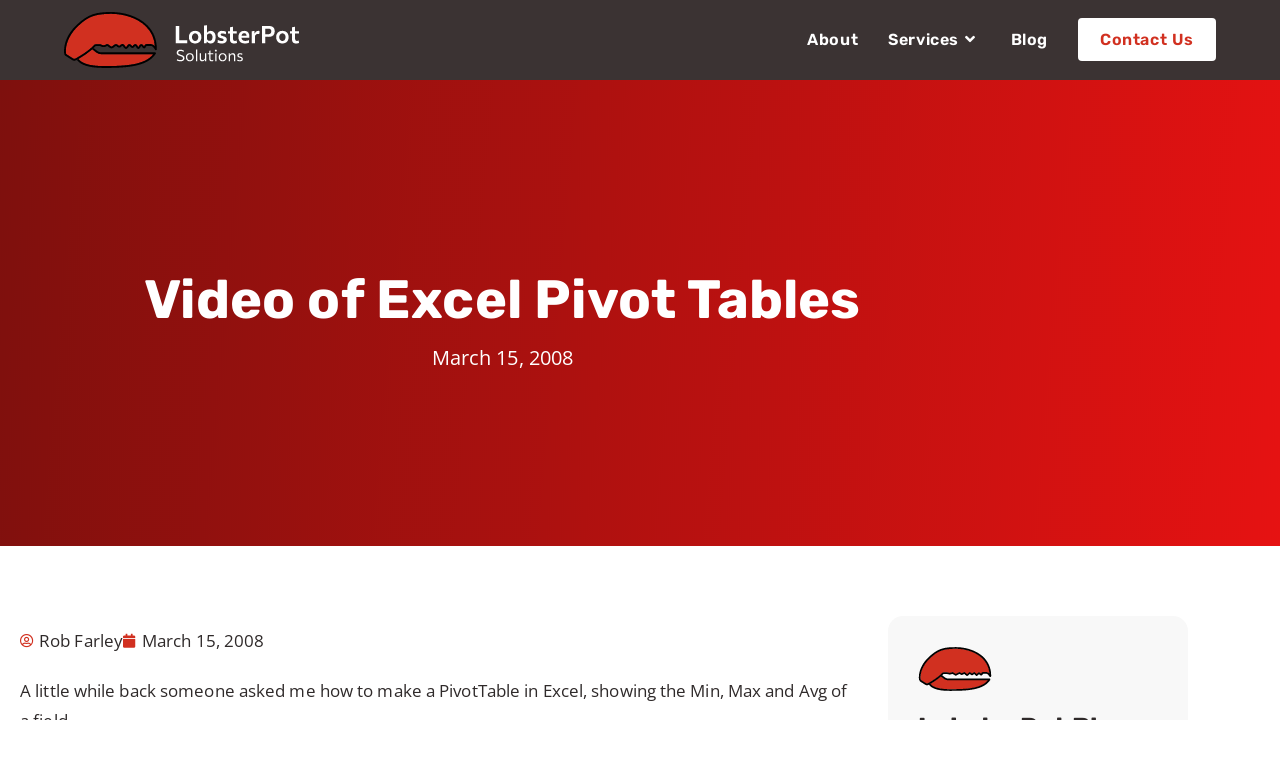

--- FILE ---
content_type: text/html; charset=UTF-8
request_url: https://lobsterpot.com.au/blog/2008/03/15/video-of-excel-pivot-tables/
body_size: 19241
content:
<!DOCTYPE html>
<html class="html" lang="en-US">
<head>
<meta charset="UTF-8">
<link rel="profile" href="https://gmpg.org/xfn/11">
<meta name='robots' content='index, follow, max-image-preview:large, max-snippet:-1, max-video-preview:-1' />
<meta name="viewport" content="width=device-width, initial-scale=1">
<!-- This site is optimized with the Yoast SEO plugin v26.8 - https://yoast.com/product/yoast-seo-wordpress/ -->
<title>Video of Excel Pivot Tables | LobsterPot Solutions</title>
<link rel="canonical" href="https://lobsterpot.com.au/blog/2008/03/15/video-of-excel-pivot-tables/" />
<meta property="og:locale" content="en_US" />
<meta property="og:type" content="article" />
<meta property="og:title" content="Video of Excel Pivot Tables | LobsterPot Solutions" />
<meta property="og:description" content="A little while back someone asked me how to make a PivotTable in Excel, showing the Min, Max and Avg of a field. So I recorded a movie. Now, thanks to the wonder of Silverlight, it should be here for your viewing pleasure. No sound, so you can keep listening to whatever&#8217;s in your ear [&hellip;]" />
<meta property="og:url" content="https://lobsterpot.com.au/blog/2008/03/15/video-of-excel-pivot-tables/" />
<meta property="og:site_name" content="LobsterPot Solutions" />
<meta property="article:published_time" content="2008-03-15T03:09:22+00:00" />
<meta name="author" content="Rob Farley" />
<meta name="twitter:card" content="summary_large_image" />
<meta name="twitter:label1" content="Written by" />
<meta name="twitter:data1" content="Rob Farley" />
<script type="application/ld+json" class="yoast-schema-graph">{"@context":"https://schema.org","@graph":[{"@type":"Article","@id":"https://lobsterpot.com.au/blog/2008/03/15/video-of-excel-pivot-tables/#article","isPartOf":{"@id":"https://lobsterpot.com.au/blog/2008/03/15/video-of-excel-pivot-tables/"},"author":{"name":"Rob Farley","@id":"https://lobsterpot.com.au/#/schema/person/effa19c7c1863856fe3418c7d03d267b"},"headline":"Video of Excel Pivot Tables","datePublished":"2008-03-15T03:09:22+00:00","mainEntityOfPage":{"@id":"https://lobsterpot.com.au/blog/2008/03/15/video-of-excel-pivot-tables/"},"wordCount":63,"commentCount":0,"publisher":{"@id":"https://lobsterpot.com.au/#organization"},"inLanguage":"en-US","potentialAction":[{"@type":"CommentAction","name":"Comment","target":["https://lobsterpot.com.au/blog/2008/03/15/video-of-excel-pivot-tables/#respond"]}]},{"@type":"WebPage","@id":"https://lobsterpot.com.au/blog/2008/03/15/video-of-excel-pivot-tables/","url":"https://lobsterpot.com.au/blog/2008/03/15/video-of-excel-pivot-tables/","name":"Video of Excel Pivot Tables | LobsterPot Solutions","isPartOf":{"@id":"https://lobsterpot.com.au/#website"},"datePublished":"2008-03-15T03:09:22+00:00","breadcrumb":{"@id":"https://lobsterpot.com.au/blog/2008/03/15/video-of-excel-pivot-tables/#breadcrumb"},"inLanguage":"en-US","potentialAction":[{"@type":"ReadAction","target":["https://lobsterpot.com.au/blog/2008/03/15/video-of-excel-pivot-tables/"]}]},{"@type":"BreadcrumbList","@id":"https://lobsterpot.com.au/blog/2008/03/15/video-of-excel-pivot-tables/#breadcrumb","itemListElement":[{"@type":"ListItem","position":1,"name":"Home","item":"https://lobsterpot.com.au/"},{"@type":"ListItem","position":2,"name":"Video of Excel Pivot Tables"}]},{"@type":"WebSite","@id":"https://lobsterpot.com.au/#website","url":"https://lobsterpot.com.au/","name":"LobsterPot Solutions","description":"","publisher":{"@id":"https://lobsterpot.com.au/#organization"},"potentialAction":[{"@type":"SearchAction","target":{"@type":"EntryPoint","urlTemplate":"https://lobsterpot.com.au/?s={search_term_string}"},"query-input":{"@type":"PropertyValueSpecification","valueRequired":true,"valueName":"search_term_string"}}],"inLanguage":"en-US"},{"@type":"Organization","@id":"https://lobsterpot.com.au/#organization","name":"LobsterPot Solutions","url":"https://lobsterpot.com.au/","logo":{"@type":"ImageObject","inLanguage":"en-US","@id":"https://lobsterpot.com.au/#/schema/logo/image/","url":"http://lobsterpot.com.au/wp-content/uploads/2022/02/LobsterPot_ICON003.svg","contentUrl":"http://lobsterpot.com.au/wp-content/uploads/2022/02/LobsterPot_ICON003.svg","width":252,"height":60,"caption":"LobsterPot Solutions"},"image":{"@id":"https://lobsterpot.com.au/#/schema/logo/image/"}},{"@type":"Person","@id":"https://lobsterpot.com.au/#/schema/person/effa19c7c1863856fe3418c7d03d267b","name":"Rob Farley","image":{"@type":"ImageObject","inLanguage":"en-US","@id":"https://lobsterpot.com.au/#/schema/person/image/","url":"https://secure.gravatar.com/avatar/029940d002b312dbefa4c2c7e7705b1ffcdd700f8632709d9253b89ead47c7be?s=96&d=mm&r=g","contentUrl":"https://secure.gravatar.com/avatar/029940d002b312dbefa4c2c7e7705b1ffcdd700f8632709d9253b89ead47c7be?s=96&d=mm&r=g","caption":"Rob Farley"},"sameAs":["rob_farley"],"url":"https://lobsterpot.com.au/blog/author/rob_farley/"}]}</script>
<!-- / Yoast SEO plugin. -->
<link rel='dns-prefetch' href='//www.googletagmanager.com' />
<link rel='dns-prefetch' href='//fonts.googleapis.com' />
<link rel="alternate" type="application/rss+xml" title="LobsterPot Solutions &raquo; Feed" href="https://lobsterpot.com.au/feed/" />
<link rel="alternate" type="application/rss+xml" title="LobsterPot Solutions &raquo; Comments Feed" href="https://lobsterpot.com.au/comments/feed/" />
<script id="wpp-js" src="https://lobsterpot.com.au/wp-content/plugins/wordpress-popular-posts/assets/js/wpp.min.js?ver=7.3.6" data-sampling="0" data-sampling-rate="100" data-api-url="https://lobsterpot.com.au/wp-json/wordpress-popular-posts" data-post-id="4237" data-token="cd99248f8d" data-lang="0" data-debug="0"></script>
<link rel="alternate" type="application/rss+xml" title="LobsterPot Solutions &raquo; Video of Excel Pivot Tables Comments Feed" href="https://lobsterpot.com.au/blog/2008/03/15/video-of-excel-pivot-tables/feed/" />
<link rel="alternate" title="oEmbed (JSON)" type="application/json+oembed" href="https://lobsterpot.com.au/wp-json/oembed/1.0/embed?url=https%3A%2F%2Flobsterpot.com.au%2Fblog%2F2008%2F03%2F15%2Fvideo-of-excel-pivot-tables%2F" />
<link rel="alternate" title="oEmbed (XML)" type="text/xml+oembed" href="https://lobsterpot.com.au/wp-json/oembed/1.0/embed?url=https%3A%2F%2Flobsterpot.com.au%2Fblog%2F2008%2F03%2F15%2Fvideo-of-excel-pivot-tables%2F&#038;format=xml" />
<style id='wp-img-auto-sizes-contain-inline-css'>
img:is([sizes=auto i],[sizes^="auto," i]){contain-intrinsic-size:3000px 1500px}
/*# sourceURL=wp-img-auto-sizes-contain-inline-css */
</style>
<!-- <link rel='stylesheet' id='urvanov_syntax_highlighter-css' href='https://lobsterpot.com.au/wp-content/plugins/urvanov-syntax-highlighter/css/min/urvanov_syntax_highlighter.min.css?ver=2.9.0' media='all' /> -->
<!-- <link rel='stylesheet' id='wp-block-library-css' href='https://lobsterpot.com.au/wp-includes/css/dist/block-library/style.min.css?ver=6.9' media='all' /> -->
<link rel="stylesheet" type="text/css" href="//lobsterpot.com.au/wp-content/cache/wpfc-minified/eh5br0g4/hfrsy.css" media="all"/>
<style id='wp-block-library-theme-inline-css'>
.wp-block-audio :where(figcaption){color:#555;font-size:13px;text-align:center}.is-dark-theme .wp-block-audio :where(figcaption){color:#ffffffa6}.wp-block-audio{margin:0 0 1em}.wp-block-code{border:1px solid #ccc;border-radius:4px;font-family:Menlo,Consolas,monaco,monospace;padding:.8em 1em}.wp-block-embed :where(figcaption){color:#555;font-size:13px;text-align:center}.is-dark-theme .wp-block-embed :where(figcaption){color:#ffffffa6}.wp-block-embed{margin:0 0 1em}.blocks-gallery-caption{color:#555;font-size:13px;text-align:center}.is-dark-theme .blocks-gallery-caption{color:#ffffffa6}:root :where(.wp-block-image figcaption){color:#555;font-size:13px;text-align:center}.is-dark-theme :root :where(.wp-block-image figcaption){color:#ffffffa6}.wp-block-image{margin:0 0 1em}.wp-block-pullquote{border-bottom:4px solid;border-top:4px solid;color:currentColor;margin-bottom:1.75em}.wp-block-pullquote :where(cite),.wp-block-pullquote :where(footer),.wp-block-pullquote__citation{color:currentColor;font-size:.8125em;font-style:normal;text-transform:uppercase}.wp-block-quote{border-left:.25em solid;margin:0 0 1.75em;padding-left:1em}.wp-block-quote cite,.wp-block-quote footer{color:currentColor;font-size:.8125em;font-style:normal;position:relative}.wp-block-quote:where(.has-text-align-right){border-left:none;border-right:.25em solid;padding-left:0;padding-right:1em}.wp-block-quote:where(.has-text-align-center){border:none;padding-left:0}.wp-block-quote.is-large,.wp-block-quote.is-style-large,.wp-block-quote:where(.is-style-plain){border:none}.wp-block-search .wp-block-search__label{font-weight:700}.wp-block-search__button{border:1px solid #ccc;padding:.375em .625em}:where(.wp-block-group.has-background){padding:1.25em 2.375em}.wp-block-separator.has-css-opacity{opacity:.4}.wp-block-separator{border:none;border-bottom:2px solid;margin-left:auto;margin-right:auto}.wp-block-separator.has-alpha-channel-opacity{opacity:1}.wp-block-separator:not(.is-style-wide):not(.is-style-dots){width:100px}.wp-block-separator.has-background:not(.is-style-dots){border-bottom:none;height:1px}.wp-block-separator.has-background:not(.is-style-wide):not(.is-style-dots){height:2px}.wp-block-table{margin:0 0 1em}.wp-block-table td,.wp-block-table th{word-break:normal}.wp-block-table :where(figcaption){color:#555;font-size:13px;text-align:center}.is-dark-theme .wp-block-table :where(figcaption){color:#ffffffa6}.wp-block-video :where(figcaption){color:#555;font-size:13px;text-align:center}.is-dark-theme .wp-block-video :where(figcaption){color:#ffffffa6}.wp-block-video{margin:0 0 1em}:root :where(.wp-block-template-part.has-background){margin-bottom:0;margin-top:0;padding:1.25em 2.375em}
/*# sourceURL=/wp-includes/css/dist/block-library/theme.min.css */
</style>
<style id='classic-theme-styles-inline-css'>
/*! This file is auto-generated */
.wp-block-button__link{color:#fff;background-color:#32373c;border-radius:9999px;box-shadow:none;text-decoration:none;padding:calc(.667em + 2px) calc(1.333em + 2px);font-size:1.125em}.wp-block-file__button{background:#32373c;color:#fff;text-decoration:none}
/*# sourceURL=/wp-includes/css/classic-themes.min.css */
</style>
<style id='global-styles-inline-css'>
:root{--wp--preset--aspect-ratio--square: 1;--wp--preset--aspect-ratio--4-3: 4/3;--wp--preset--aspect-ratio--3-4: 3/4;--wp--preset--aspect-ratio--3-2: 3/2;--wp--preset--aspect-ratio--2-3: 2/3;--wp--preset--aspect-ratio--16-9: 16/9;--wp--preset--aspect-ratio--9-16: 9/16;--wp--preset--color--black: #000000;--wp--preset--color--cyan-bluish-gray: #abb8c3;--wp--preset--color--white: #ffffff;--wp--preset--color--pale-pink: #f78da7;--wp--preset--color--vivid-red: #cf2e2e;--wp--preset--color--luminous-vivid-orange: #ff6900;--wp--preset--color--luminous-vivid-amber: #fcb900;--wp--preset--color--light-green-cyan: #7bdcb5;--wp--preset--color--vivid-green-cyan: #00d084;--wp--preset--color--pale-cyan-blue: #8ed1fc;--wp--preset--color--vivid-cyan-blue: #0693e3;--wp--preset--color--vivid-purple: #9b51e0;--wp--preset--gradient--vivid-cyan-blue-to-vivid-purple: linear-gradient(135deg,rgb(6,147,227) 0%,rgb(155,81,224) 100%);--wp--preset--gradient--light-green-cyan-to-vivid-green-cyan: linear-gradient(135deg,rgb(122,220,180) 0%,rgb(0,208,130) 100%);--wp--preset--gradient--luminous-vivid-amber-to-luminous-vivid-orange: linear-gradient(135deg,rgb(252,185,0) 0%,rgb(255,105,0) 100%);--wp--preset--gradient--luminous-vivid-orange-to-vivid-red: linear-gradient(135deg,rgb(255,105,0) 0%,rgb(207,46,46) 100%);--wp--preset--gradient--very-light-gray-to-cyan-bluish-gray: linear-gradient(135deg,rgb(238,238,238) 0%,rgb(169,184,195) 100%);--wp--preset--gradient--cool-to-warm-spectrum: linear-gradient(135deg,rgb(74,234,220) 0%,rgb(151,120,209) 20%,rgb(207,42,186) 40%,rgb(238,44,130) 60%,rgb(251,105,98) 80%,rgb(254,248,76) 100%);--wp--preset--gradient--blush-light-purple: linear-gradient(135deg,rgb(255,206,236) 0%,rgb(152,150,240) 100%);--wp--preset--gradient--blush-bordeaux: linear-gradient(135deg,rgb(254,205,165) 0%,rgb(254,45,45) 50%,rgb(107,0,62) 100%);--wp--preset--gradient--luminous-dusk: linear-gradient(135deg,rgb(255,203,112) 0%,rgb(199,81,192) 50%,rgb(65,88,208) 100%);--wp--preset--gradient--pale-ocean: linear-gradient(135deg,rgb(255,245,203) 0%,rgb(182,227,212) 50%,rgb(51,167,181) 100%);--wp--preset--gradient--electric-grass: linear-gradient(135deg,rgb(202,248,128) 0%,rgb(113,206,126) 100%);--wp--preset--gradient--midnight: linear-gradient(135deg,rgb(2,3,129) 0%,rgb(40,116,252) 100%);--wp--preset--font-size--small: 13px;--wp--preset--font-size--medium: 20px;--wp--preset--font-size--large: 36px;--wp--preset--font-size--x-large: 42px;--wp--preset--spacing--20: 0.44rem;--wp--preset--spacing--30: 0.67rem;--wp--preset--spacing--40: 1rem;--wp--preset--spacing--50: 1.5rem;--wp--preset--spacing--60: 2.25rem;--wp--preset--spacing--70: 3.38rem;--wp--preset--spacing--80: 5.06rem;--wp--preset--shadow--natural: 6px 6px 9px rgba(0, 0, 0, 0.2);--wp--preset--shadow--deep: 12px 12px 50px rgba(0, 0, 0, 0.4);--wp--preset--shadow--sharp: 6px 6px 0px rgba(0, 0, 0, 0.2);--wp--preset--shadow--outlined: 6px 6px 0px -3px rgb(255, 255, 255), 6px 6px rgb(0, 0, 0);--wp--preset--shadow--crisp: 6px 6px 0px rgb(0, 0, 0);}:where(.is-layout-flex){gap: 0.5em;}:where(.is-layout-grid){gap: 0.5em;}body .is-layout-flex{display: flex;}.is-layout-flex{flex-wrap: wrap;align-items: center;}.is-layout-flex > :is(*, div){margin: 0;}body .is-layout-grid{display: grid;}.is-layout-grid > :is(*, div){margin: 0;}:where(.wp-block-columns.is-layout-flex){gap: 2em;}:where(.wp-block-columns.is-layout-grid){gap: 2em;}:where(.wp-block-post-template.is-layout-flex){gap: 1.25em;}:where(.wp-block-post-template.is-layout-grid){gap: 1.25em;}.has-black-color{color: var(--wp--preset--color--black) !important;}.has-cyan-bluish-gray-color{color: var(--wp--preset--color--cyan-bluish-gray) !important;}.has-white-color{color: var(--wp--preset--color--white) !important;}.has-pale-pink-color{color: var(--wp--preset--color--pale-pink) !important;}.has-vivid-red-color{color: var(--wp--preset--color--vivid-red) !important;}.has-luminous-vivid-orange-color{color: var(--wp--preset--color--luminous-vivid-orange) !important;}.has-luminous-vivid-amber-color{color: var(--wp--preset--color--luminous-vivid-amber) !important;}.has-light-green-cyan-color{color: var(--wp--preset--color--light-green-cyan) !important;}.has-vivid-green-cyan-color{color: var(--wp--preset--color--vivid-green-cyan) !important;}.has-pale-cyan-blue-color{color: var(--wp--preset--color--pale-cyan-blue) !important;}.has-vivid-cyan-blue-color{color: var(--wp--preset--color--vivid-cyan-blue) !important;}.has-vivid-purple-color{color: var(--wp--preset--color--vivid-purple) !important;}.has-black-background-color{background-color: var(--wp--preset--color--black) !important;}.has-cyan-bluish-gray-background-color{background-color: var(--wp--preset--color--cyan-bluish-gray) !important;}.has-white-background-color{background-color: var(--wp--preset--color--white) !important;}.has-pale-pink-background-color{background-color: var(--wp--preset--color--pale-pink) !important;}.has-vivid-red-background-color{background-color: var(--wp--preset--color--vivid-red) !important;}.has-luminous-vivid-orange-background-color{background-color: var(--wp--preset--color--luminous-vivid-orange) !important;}.has-luminous-vivid-amber-background-color{background-color: var(--wp--preset--color--luminous-vivid-amber) !important;}.has-light-green-cyan-background-color{background-color: var(--wp--preset--color--light-green-cyan) !important;}.has-vivid-green-cyan-background-color{background-color: var(--wp--preset--color--vivid-green-cyan) !important;}.has-pale-cyan-blue-background-color{background-color: var(--wp--preset--color--pale-cyan-blue) !important;}.has-vivid-cyan-blue-background-color{background-color: var(--wp--preset--color--vivid-cyan-blue) !important;}.has-vivid-purple-background-color{background-color: var(--wp--preset--color--vivid-purple) !important;}.has-black-border-color{border-color: var(--wp--preset--color--black) !important;}.has-cyan-bluish-gray-border-color{border-color: var(--wp--preset--color--cyan-bluish-gray) !important;}.has-white-border-color{border-color: var(--wp--preset--color--white) !important;}.has-pale-pink-border-color{border-color: var(--wp--preset--color--pale-pink) !important;}.has-vivid-red-border-color{border-color: var(--wp--preset--color--vivid-red) !important;}.has-luminous-vivid-orange-border-color{border-color: var(--wp--preset--color--luminous-vivid-orange) !important;}.has-luminous-vivid-amber-border-color{border-color: var(--wp--preset--color--luminous-vivid-amber) !important;}.has-light-green-cyan-border-color{border-color: var(--wp--preset--color--light-green-cyan) !important;}.has-vivid-green-cyan-border-color{border-color: var(--wp--preset--color--vivid-green-cyan) !important;}.has-pale-cyan-blue-border-color{border-color: var(--wp--preset--color--pale-cyan-blue) !important;}.has-vivid-cyan-blue-border-color{border-color: var(--wp--preset--color--vivid-cyan-blue) !important;}.has-vivid-purple-border-color{border-color: var(--wp--preset--color--vivid-purple) !important;}.has-vivid-cyan-blue-to-vivid-purple-gradient-background{background: var(--wp--preset--gradient--vivid-cyan-blue-to-vivid-purple) !important;}.has-light-green-cyan-to-vivid-green-cyan-gradient-background{background: var(--wp--preset--gradient--light-green-cyan-to-vivid-green-cyan) !important;}.has-luminous-vivid-amber-to-luminous-vivid-orange-gradient-background{background: var(--wp--preset--gradient--luminous-vivid-amber-to-luminous-vivid-orange) !important;}.has-luminous-vivid-orange-to-vivid-red-gradient-background{background: var(--wp--preset--gradient--luminous-vivid-orange-to-vivid-red) !important;}.has-very-light-gray-to-cyan-bluish-gray-gradient-background{background: var(--wp--preset--gradient--very-light-gray-to-cyan-bluish-gray) !important;}.has-cool-to-warm-spectrum-gradient-background{background: var(--wp--preset--gradient--cool-to-warm-spectrum) !important;}.has-blush-light-purple-gradient-background{background: var(--wp--preset--gradient--blush-light-purple) !important;}.has-blush-bordeaux-gradient-background{background: var(--wp--preset--gradient--blush-bordeaux) !important;}.has-luminous-dusk-gradient-background{background: var(--wp--preset--gradient--luminous-dusk) !important;}.has-pale-ocean-gradient-background{background: var(--wp--preset--gradient--pale-ocean) !important;}.has-electric-grass-gradient-background{background: var(--wp--preset--gradient--electric-grass) !important;}.has-midnight-gradient-background{background: var(--wp--preset--gradient--midnight) !important;}.has-small-font-size{font-size: var(--wp--preset--font-size--small) !important;}.has-medium-font-size{font-size: var(--wp--preset--font-size--medium) !important;}.has-large-font-size{font-size: var(--wp--preset--font-size--large) !important;}.has-x-large-font-size{font-size: var(--wp--preset--font-size--x-large) !important;}
:where(.wp-block-post-template.is-layout-flex){gap: 1.25em;}:where(.wp-block-post-template.is-layout-grid){gap: 1.25em;}
:where(.wp-block-term-template.is-layout-flex){gap: 1.25em;}:where(.wp-block-term-template.is-layout-grid){gap: 1.25em;}
:where(.wp-block-columns.is-layout-flex){gap: 2em;}:where(.wp-block-columns.is-layout-grid){gap: 2em;}
:root :where(.wp-block-pullquote){font-size: 1.5em;line-height: 1.6;}
/*# sourceURL=global-styles-inline-css */
</style>
<!-- <link rel='stylesheet' id='elementor-icons-css' href='https://lobsterpot.com.au/wp-content/plugins/elementor/assets/lib/eicons/css/elementor-icons.min.css?ver=5.46.0' media='all' /> -->
<!-- <link rel='stylesheet' id='elementor-frontend-css' href='https://lobsterpot.com.au/wp-content/uploads/elementor/css/custom-frontend.min.css?ver=1768931303' media='all' /> -->
<link rel="stylesheet" type="text/css" href="//lobsterpot.com.au/wp-content/cache/wpfc-minified/e4qifd7t/hfrsw.css" media="all"/>
<link rel='stylesheet' id='elementor-post-27-css' href='https://lobsterpot.com.au/wp-content/uploads/elementor/css/post-27.css?ver=1768931303' media='all' />
<!-- <link rel='stylesheet' id='wordpress-popular-posts-css-css' href='https://lobsterpot.com.au/wp-content/plugins/wordpress-popular-posts/assets/css/wpp.css?ver=7.3.6' media='all' /> -->
<!-- <link rel='stylesheet' id='oceanwp-style-css' href='https://lobsterpot.com.au/wp-content/themes/oceanwp/assets/css/style.min.css?ver=1.0' media='all' /> -->
<!-- <link rel='stylesheet' id='child-style-css' href='https://lobsterpot.com.au/wp-content/themes/oceanwp-child-theme-master/style.css?ver=6.9' media='all' /> -->
<!-- <link rel='stylesheet' id='font-awesome-css' href='https://lobsterpot.com.au/wp-content/themes/oceanwp/assets/fonts/fontawesome/css/all.min.css?ver=5.15.1' media='all' /> -->
<!-- <link rel='stylesheet' id='simple-line-icons-css' href='https://lobsterpot.com.au/wp-content/themes/oceanwp/assets/css/third/simple-line-icons.min.css?ver=2.4.0' media='all' /> -->
<!-- <link rel='stylesheet' id='oceanwp-hamburgers-css' href='https://lobsterpot.com.au/wp-content/themes/oceanwp/assets/css/third/hamburgers/hamburgers.min.css?ver=1.0' media='all' /> -->
<!-- <link rel='stylesheet' id='oceanwp-3dx-css' href='https://lobsterpot.com.au/wp-content/themes/oceanwp/assets/css/third/hamburgers/types/3dx.css?ver=1.0' media='all' /> -->
<link rel="stylesheet" type="text/css" href="//lobsterpot.com.au/wp-content/cache/wpfc-minified/2mwrdfdo/hfrp0.css" media="all"/>
<link rel='stylesheet' id='oceanwp-google-font-open-sans-css' href='//fonts.googleapis.com/css?family=Open+Sans%3A100%2C200%2C300%2C400%2C500%2C600%2C700%2C800%2C900%2C100i%2C200i%2C300i%2C400i%2C500i%2C600i%2C700i%2C800i%2C900i&#038;subset=latin&#038;display=swap&#038;ver=6.9' media='all' />
<link rel='stylesheet' id='oceanwp-google-font-rubik-css' href='//fonts.googleapis.com/css?family=Rubik%3A100%2C200%2C300%2C400%2C500%2C600%2C700%2C800%2C900%2C100i%2C200i%2C300i%2C400i%2C500i%2C600i%2C700i%2C800i%2C900i&#038;subset=latin&#038;display=swap&#038;ver=6.9' media='all' />
<!-- <link rel='stylesheet' id='widget-heading-css' href='https://lobsterpot.com.au/wp-content/plugins/elementor/assets/css/widget-heading.min.css?ver=3.34.2' media='all' /> -->
<!-- <link rel='stylesheet' id='e-animation-grow-css' href='https://lobsterpot.com.au/wp-content/plugins/elementor/assets/lib/animations/styles/e-animation-grow.min.css?ver=3.34.2' media='all' /> -->
<!-- <link rel='stylesheet' id='widget-icon-box-css' href='https://lobsterpot.com.au/wp-content/uploads/elementor/css/custom-widget-icon-box.min.css?ver=1768931303' media='all' /> -->
<!-- <link rel='stylesheet' id='widget-image-css' href='https://lobsterpot.com.au/wp-content/plugins/elementor/assets/css/widget-image.min.css?ver=3.34.2' media='all' /> -->
<!-- <link rel='stylesheet' id='widget-social-icons-css' href='https://lobsterpot.com.au/wp-content/plugins/elementor/assets/css/widget-social-icons.min.css?ver=3.34.2' media='all' /> -->
<!-- <link rel='stylesheet' id='e-apple-webkit-css' href='https://lobsterpot.com.au/wp-content/uploads/elementor/css/custom-apple-webkit.min.css?ver=1768931303' media='all' /> -->
<!-- <link rel='stylesheet' id='widget-icon-list-css' href='https://lobsterpot.com.au/wp-content/uploads/elementor/css/custom-widget-icon-list.min.css?ver=1768931303' media='all' /> -->
<!-- <link rel='stylesheet' id='widget-post-info-css' href='https://lobsterpot.com.au/wp-content/plugins/elementor-pro/assets/css/widget-post-info.min.css?ver=3.34.0' media='all' /> -->
<!-- <link rel='stylesheet' id='elementor-icons-shared-0-css' href='https://lobsterpot.com.au/wp-content/plugins/elementor/assets/lib/font-awesome/css/fontawesome.min.css?ver=5.15.3' media='all' /> -->
<!-- <link rel='stylesheet' id='elementor-icons-fa-regular-css' href='https://lobsterpot.com.au/wp-content/plugins/elementor/assets/lib/font-awesome/css/regular.min.css?ver=5.15.3' media='all' /> -->
<!-- <link rel='stylesheet' id='elementor-icons-fa-solid-css' href='https://lobsterpot.com.au/wp-content/plugins/elementor/assets/lib/font-awesome/css/solid.min.css?ver=5.15.3' media='all' /> -->
<!-- <link rel='stylesheet' id='widget-search-form-css' href='https://lobsterpot.com.au/wp-content/plugins/elementor-pro/assets/css/widget-search-form.min.css?ver=3.34.0' media='all' /> -->
<!-- <link rel='stylesheet' id='widget-posts-css' href='https://lobsterpot.com.au/wp-content/plugins/elementor-pro/assets/css/widget-posts.min.css?ver=3.34.0' media='all' /> -->
<link rel="stylesheet" type="text/css" href="//lobsterpot.com.au/wp-content/cache/wpfc-minified/6v2f3iv4/hftkp.css" media="all"/>
<link rel='stylesheet' id='elementor-post-315-css' href='https://lobsterpot.com.au/wp-content/uploads/elementor/css/post-315.css?ver=1768931304' media='all' />
<link rel='stylesheet' id='elementor-post-4433-css' href='https://lobsterpot.com.au/wp-content/uploads/elementor/css/post-4433.css?ver=1768931920' media='all' />
<!-- <link rel='stylesheet' id='spexo-elementor-addons-4433-css' href='https://lobsterpot.com.au/wp-content/uploads/spexo-addons/css/tmpcoder-4433.css?ver=1.0.23.1205545140' media='all' /> -->
<!-- <link rel='stylesheet' id='eael-general-css' href='https://lobsterpot.com.au/wp-content/plugins/essential-addons-for-elementor-lite/assets/front-end/css/view/general.min.css?ver=6.5.8' media='all' /> -->
<!-- <link rel='stylesheet' id='tmpcoder-woo-grid-css-css' href='https://lobsterpot.com.au/wp-content/plugins/sastra-essential-addons-for-elementor/assets/grid-widgets/frontend.min.css?ver=1.0.23' media='all' /> -->
<!-- <link rel='stylesheet' id='font-awesome-5-all-css' href='https://lobsterpot.com.au/wp-content/plugins/elementor/assets/lib/font-awesome/css/all.min.css?ver=6.5.8' media='all' /> -->
<!-- <link rel='stylesheet' id='animations-css' href='https://lobsterpot.com.au/wp-content/plugins/elementor/assets/lib/animations/animations.min.css?ver=1.0.23' media='all' /> -->
<!-- <link rel='stylesheet' id='tmpcoder-frontend-style-css' href='https://lobsterpot.com.au/wp-content/plugins/sastra-essential-addons-for-elementor/assets/css/frontend.min.css?ver=1.0.23' media='' /> -->
<!-- <link rel='stylesheet' id='oe-widgets-style-css' href='https://lobsterpot.com.au/wp-content/plugins/ocean-extra/assets/css/widgets.css?ver=6.9' media='all' /> -->
<!-- <link rel='stylesheet' id='osh-styles-css' href='https://lobsterpot.com.au/wp-content/plugins/ocean-sticky-header/assets/css/style.min.css?ver=6.9' media='all' /> -->
<!-- <link rel='stylesheet' id='elementor-gf-local-roboto-css' href='https://lobsterpot.com.au/wp-content/uploads/elementor/google-fonts/css/roboto.css?ver=1742234446' media='all' /> -->
<!-- <link rel='stylesheet' id='elementor-gf-local-robotoslab-css' href='https://lobsterpot.com.au/wp-content/uploads/elementor/google-fonts/css/robotoslab.css?ver=1742234458' media='all' /> -->
<!-- <link rel='stylesheet' id='elementor-gf-local-opensans-css' href='https://lobsterpot.com.au/wp-content/uploads/elementor/google-fonts/css/opensans.css?ver=1742234481' media='all' /> -->
<!-- <link rel='stylesheet' id='elementor-gf-local-rubik-css' href='https://lobsterpot.com.au/wp-content/uploads/elementor/google-fonts/css/rubik.css?ver=1742234497' media='all' /> -->
<!-- <link rel='stylesheet' id='elementor-icons-fa-brands-css' href='https://lobsterpot.com.au/wp-content/plugins/elementor/assets/lib/font-awesome/css/brands.min.css?ver=5.15.3' media='all' /> -->
<link rel="stylesheet" type="text/css" href="//lobsterpot.com.au/wp-content/cache/wpfc-minified/96kcmnev/hftkp.css" media="all"/>
<script src='//lobsterpot.com.au/wp-content/cache/wpfc-minified/3k6vbxi/hfrp0.js' type="text/javascript"></script>
<!-- <script src="https://lobsterpot.com.au/wp-includes/js/jquery/jquery.min.js?ver=3.7.1" id="jquery-core-js"></script> -->
<!-- <script src="https://lobsterpot.com.au/wp-includes/js/jquery/jquery-migrate.min.js?ver=3.4.1" id="jquery-migrate-js"></script> -->
<script id="urvanov_syntax_highlighter_js-js-extra">
var UrvanovSyntaxHighlighterSyntaxSettings = {"version":"2.9.0","is_admin":"0","ajaxurl":"https://lobsterpot.com.au/wp-admin/admin-ajax.php","prefix":"urvanov-syntax-highlighter-","setting":"urvanov-syntax-highlighter-setting","selected":"urvanov-syntax-highlighter-setting-selected","changed":"urvanov-syntax-highlighter-setting-changed","special":"urvanov-syntax-highlighter-setting-special","orig_value":"data-orig-value","debug":""};
var UrvanovSyntaxHighlighterSyntaxStrings = {"copy":"Copied to the clipboard","minimize":"Click To Expand Code"};
//# sourceURL=urvanov_syntax_highlighter_js-js-extra
</script>
<script src='//lobsterpot.com.au/wp-content/cache/wpfc-minified/l97czvg6/hfrp0.js' type="text/javascript"></script>
<!-- <script src="https://lobsterpot.com.au/wp-content/plugins/urvanov-syntax-highlighter/js/min/urvanov_syntax_highlighter.min.js?ver=2.9.0" id="urvanov_syntax_highlighter_js-js"></script> -->
<!-- <script src="https://lobsterpot.com.au/wp-content/plugins/sastra-essential-addons-for-elementor/assets/js/utils.min.js?ver=1.0.23" id="tmpcoder-redirect-url-utils-script-js"></script> -->
<!-- Google tag (gtag.js) snippet added by Site Kit -->
<!-- Google Analytics snippet added by Site Kit -->
<script src="https://www.googletagmanager.com/gtag/js?id=G-B8BTPWLH8E" id="google_gtagjs-js" async></script>
<script id="google_gtagjs-js-after">
window.dataLayer = window.dataLayer || [];function gtag(){dataLayer.push(arguments);}
gtag("set","linker",{"domains":["lobsterpot.com.au"]});
gtag("js", new Date());
gtag("set", "developer_id.dZTNiMT", true);
gtag("config", "G-B8BTPWLH8E");
//# sourceURL=google_gtagjs-js-after
</script>
<link rel="https://api.w.org/" href="https://lobsterpot.com.au/wp-json/" /><link rel="alternate" title="JSON" type="application/json" href="https://lobsterpot.com.au/wp-json/wp/v2/posts/4237" /><link rel="EditURI" type="application/rsd+xml" title="RSD" href="https://lobsterpot.com.au/xmlrpc.php?rsd" />
<meta name="generator" content="WordPress 6.9" />
<link rel='shortlink' href='https://lobsterpot.com.au/?p=4237' />
<meta name="generator" content="Site Kit by Google 1.170.0" />            <style id="wpp-loading-animation-styles">@-webkit-keyframes bgslide{from{background-position-x:0}to{background-position-x:-200%}}@keyframes bgslide{from{background-position-x:0}to{background-position-x:-200%}}.wpp-widget-block-placeholder,.wpp-shortcode-placeholder{margin:0 auto;width:60px;height:3px;background:#dd3737;background:linear-gradient(90deg,#dd3737 0%,#571313 10%,#dd3737 100%);background-size:200% auto;border-radius:3px;-webkit-animation:bgslide 1s infinite linear;animation:bgslide 1s infinite linear}</style>
<meta name="generator" content="Elementor 3.34.2; features: additional_custom_breakpoints; settings: css_print_method-external, google_font-enabled, font_display-auto">
<style>
.e-con.e-parent:nth-of-type(n+4):not(.e-lazyloaded):not(.e-no-lazyload),
.e-con.e-parent:nth-of-type(n+4):not(.e-lazyloaded):not(.e-no-lazyload) * {
background-image: none !important;
}
@media screen and (max-height: 1024px) {
.e-con.e-parent:nth-of-type(n+3):not(.e-lazyloaded):not(.e-no-lazyload),
.e-con.e-parent:nth-of-type(n+3):not(.e-lazyloaded):not(.e-no-lazyload) * {
background-image: none !important;
}
}
@media screen and (max-height: 640px) {
.e-con.e-parent:nth-of-type(n+2):not(.e-lazyloaded):not(.e-no-lazyload),
.e-con.e-parent:nth-of-type(n+2):not(.e-lazyloaded):not(.e-no-lazyload) * {
background-image: none !important;
}
}
</style>
<link rel="icon" href="https://lobsterpot.com.au/wp-content/uploads/2022/02/cropped-LobsterPot_ICON-32x32.png" sizes="32x32" />
<link rel="icon" href="https://lobsterpot.com.au/wp-content/uploads/2022/02/cropped-LobsterPot_ICON-192x192.png" sizes="192x192" />
<link rel="apple-touch-icon" href="https://lobsterpot.com.au/wp-content/uploads/2022/02/cropped-LobsterPot_ICON-180x180.png" />
<meta name="msapplication-TileImage" content="https://lobsterpot.com.au/wp-content/uploads/2022/02/cropped-LobsterPot_ICON-270x270.png" />
<style id="wp-custom-css">
.textHighlight{background-color:#D61C15}p{margin-bottom:10px}.greyHighlight{background-color:#FBE8E7;color:#D13020}.yellowHighlight{background-color:#FFF333;color:#434443}.greenHighlight{background-color:#58ff33;color:#434443}li.btn a.menu-link span.text-wrap{background-color:#FFF!important;color:#D13020!important}li.btn a.menu-link span.text-wrap:hover{opacity:0.8!important}a:focus,.focus a{outline:none !important}		</style>
<!-- OceanWP CSS -->
<style type="text/css">
/* General CSS */a:hover,a.light:hover,.theme-heading .text::before,.theme-heading .text::after,#top-bar-content >a:hover,#top-bar-social li.oceanwp-email a:hover,#site-navigation-wrap .dropdown-menu >li >a:hover,#site-header.medium-header #medium-searchform button:hover,.oceanwp-mobile-menu-icon a:hover,.blog-entry.post .blog-entry-header .entry-title a:hover,.blog-entry.post .blog-entry-readmore a:hover,.blog-entry.thumbnail-entry .blog-entry-category a,ul.meta li a:hover,.dropcap,.single nav.post-navigation .nav-links .title,body .related-post-title a:hover,body #wp-calendar caption,body .contact-info-widget.default i,body .contact-info-widget.big-icons i,body .custom-links-widget .oceanwp-custom-links li a:hover,body .custom-links-widget .oceanwp-custom-links li a:hover:before,body .posts-thumbnails-widget li a:hover,body .social-widget li.oceanwp-email a:hover,.comment-author .comment-meta .comment-reply-link,#respond #cancel-comment-reply-link:hover,#footer-widgets .footer-box a:hover,#footer-bottom a:hover,#footer-bottom #footer-bottom-menu a:hover,.sidr a:hover,.sidr-class-dropdown-toggle:hover,.sidr-class-menu-item-has-children.active >a,.sidr-class-menu-item-has-children.active >a >.sidr-class-dropdown-toggle,input[type=checkbox]:checked:before{color:#d13020}.single nav.post-navigation .nav-links .title .owp-icon use,.blog-entry.post .blog-entry-readmore a:hover .owp-icon use,body .contact-info-widget.default .owp-icon use,body .contact-info-widget.big-icons .owp-icon use{stroke:#d13020}input[type="button"],input[type="reset"],input[type="submit"],button[type="submit"],.button,#site-navigation-wrap .dropdown-menu >li.btn >a >span,.thumbnail:hover i,.post-quote-content,.omw-modal .omw-close-modal,body .contact-info-widget.big-icons li:hover i,body div.wpforms-container-full .wpforms-form input[type=submit],body div.wpforms-container-full .wpforms-form button[type=submit],body div.wpforms-container-full .wpforms-form .wpforms-page-button{background-color:#d13020}.thumbnail:hover .link-post-svg-icon{background-color:#d13020}body .contact-info-widget.big-icons li:hover .owp-icon{background-color:#d13020}.widget-title{border-color:#d13020}blockquote{border-color:#d13020}#searchform-dropdown{border-color:#d13020}.dropdown-menu .sub-menu{border-color:#d13020}.blog-entry.large-entry .blog-entry-readmore a:hover{border-color:#d13020}.oceanwp-newsletter-form-wrap input[type="email"]:focus{border-color:#d13020}.social-widget li.oceanwp-email a:hover{border-color:#d13020}#respond #cancel-comment-reply-link:hover{border-color:#d13020}body .contact-info-widget.big-icons li:hover i{border-color:#d13020}#footer-widgets .oceanwp-newsletter-form-wrap input[type="email"]:focus{border-color:#d13020}blockquote,.wp-block-quote{border-left-color:#d13020}body .contact-info-widget.big-icons li:hover .owp-icon{border-color:#d13020}input[type="button"]:hover,input[type="reset"]:hover,input[type="submit"]:hover,button[type="submit"]:hover,input[type="button"]:focus,input[type="reset"]:focus,input[type="submit"]:focus,button[type="submit"]:focus,.button:hover,.button:focus,#site-navigation-wrap .dropdown-menu >li.btn >a:hover >span,.post-quote-author,.omw-modal .omw-close-modal:hover,body div.wpforms-container-full .wpforms-form input[type=submit]:hover,body div.wpforms-container-full .wpforms-form button[type=submit]:hover,body div.wpforms-container-full .wpforms-form .wpforms-page-button:hover{background-color:#d13020}a{color:#2f2a2a}a .owp-icon use{stroke:#2f2a2a}a:hover{color:#d13020}a:hover .owp-icon use{stroke:#d13020}.theme-button,input[type="submit"],button[type="submit"],button,.button,body div.wpforms-container-full .wpforms-form input[type=submit],body div.wpforms-container-full .wpforms-form button[type=submit],body div.wpforms-container-full .wpforms-form .wpforms-page-button{border-radius:5px}body .theme-button,body input[type="submit"],body button[type="submit"],body button,body .button,body div.wpforms-container-full .wpforms-form input[type=submit],body div.wpforms-container-full .wpforms-form button[type=submit],body div.wpforms-container-full .wpforms-form .wpforms-page-button{background-color:#d13020}body .theme-button:hover,body input[type="submit"]:hover,body button[type="submit"]:hover,body button:hover,body .button:hover,body div.wpforms-container-full .wpforms-form input[type=submit]:hover,body div.wpforms-container-full .wpforms-form input[type=submit]:active,body div.wpforms-container-full .wpforms-form button[type=submit]:hover,body div.wpforms-container-full .wpforms-form button[type=submit]:active,body div.wpforms-container-full .wpforms-form .wpforms-page-button:hover,body div.wpforms-container-full .wpforms-form .wpforms-page-button:active{background-color:rgba(209,48,32,0.8)}/* Header CSS */#site-logo #site-logo-inner,.oceanwp-social-menu .social-menu-inner,#site-header.full_screen-header .menu-bar-inner,.after-header-content .after-header-content-inner{height:80px}#site-navigation-wrap .dropdown-menu >li >a,.oceanwp-mobile-menu-icon a,.mobile-menu-close,.after-header-content-inner >a{line-height:80px}#site-header,.has-transparent-header .is-sticky #site-header,.has-vh-transparent .is-sticky #site-header.vertical-header,#searchform-header-replace{background-color:rgba(10,0,0,0.8)}@media (max-width:480px){#site-header-inner{padding:0}}#site-header.has-header-media .overlay-header-media{background-color:rgba(0,0,0,0.5)}#site-logo #site-logo-inner a img,#site-header.center-header #site-navigation-wrap .middle-site-logo a img{max-width:235px}@media (max-width:768px){#site-logo #site-logo-inner a img,#site-header.center-header #site-navigation-wrap .middle-site-logo a img{max-width:192px}}@media (max-width:480px){#site-logo #site-logo-inner a img,#site-header.center-header #site-navigation-wrap .middle-site-logo a img{max-width:159px}}#site-header #site-logo #site-logo-inner a img,#site-header.center-header #site-navigation-wrap .middle-site-logo a img{max-height:235px}@media (max-width:768px){#site-header #site-logo #site-logo-inner a img,#site-header.center-header #site-navigation-wrap .middle-site-logo a img{max-height:192px}}@media (max-width:480px){#site-header #site-logo #site-logo-inner a img,#site-header.center-header #site-navigation-wrap .middle-site-logo a img{max-height:159px}}#site-logo.has-responsive-logo .responsive-logo-link img{max-height:61px}#site-navigation-wrap .dropdown-menu >li >a,.oceanwp-mobile-menu-icon a,#searchform-header-replace-close{color:#ffffff}#site-navigation-wrap .dropdown-menu >li >a .owp-icon use,.oceanwp-mobile-menu-icon a .owp-icon use,#searchform-header-replace-close .owp-icon use{stroke:#ffffff}#site-navigation-wrap .dropdown-menu >li >a:hover,.oceanwp-mobile-menu-icon a:hover,#searchform-header-replace-close:hover{color:rgba(255,255,255,0.8)}#site-navigation-wrap .dropdown-menu >li >a:hover .owp-icon use,.oceanwp-mobile-menu-icon a:hover .owp-icon use,#searchform-header-replace-close:hover .owp-icon use{stroke:rgba(255,255,255,0.8)}.dropdown-menu .sub-menu,#searchform-dropdown,.current-shop-items-dropdown{background-color:rgba(10,0,0,0.8)}.dropdown-menu ul li a.menu-link{color:#ffffff}.dropdown-menu ul li a.menu-link .owp-icon use{stroke:#ffffff}@media (max-width:767px){#top-bar-nav,#site-navigation-wrap,.oceanwp-social-menu,.after-header-content{display:none}.center-logo #site-logo{float:none;position:absolute;left:50%;padding:0;-webkit-transform:translateX(-50%);transform:translateX(-50%)}#site-header.center-header #site-logo,.oceanwp-mobile-menu-icon,#oceanwp-cart-sidebar-wrap{display:block}body.vertical-header-style #outer-wrap{margin:0 !important}#site-header.vertical-header{position:relative;width:100%;left:0 !important;right:0 !important}#site-header.vertical-header .has-template >#site-logo{display:block}#site-header.vertical-header #site-header-inner{display:-webkit-box;display:-webkit-flex;display:-ms-flexbox;display:flex;-webkit-align-items:center;align-items:center;padding:0;max-width:90%}#site-header.vertical-header #site-header-inner >*:not(.oceanwp-mobile-menu-icon){display:none}#site-header.vertical-header #site-header-inner >*{padding:0 !important}#site-header.vertical-header #site-header-inner #site-logo{display:block;margin:0;width:50%;text-align:left}body.rtl #site-header.vertical-header #site-header-inner #site-logo{text-align:right}#site-header.vertical-header #site-header-inner .oceanwp-mobile-menu-icon{width:50%;text-align:right}body.rtl #site-header.vertical-header #site-header-inner .oceanwp-mobile-menu-icon{text-align:left}#site-header.vertical-header .vertical-toggle,body.vertical-header-style.vh-closed #site-header.vertical-header .vertical-toggle{display:none}#site-logo.has-responsive-logo .custom-logo-link{display:none}#site-logo.has-responsive-logo .responsive-logo-link{display:block}.is-sticky #site-logo.has-sticky-logo .responsive-logo-link{display:none}.is-sticky #site-logo.has-responsive-logo .sticky-logo-link{display:block}#top-bar.has-no-content #top-bar-social.top-bar-left,#top-bar.has-no-content #top-bar-social.top-bar-right{position:inherit;left:auto;right:auto;float:none;height:auto;line-height:1.5em;margin-top:0;text-align:center}#top-bar.has-no-content #top-bar-social li{float:none;display:inline-block}.owp-cart-overlay,#side-panel-wrap a.side-panel-btn{display:none !important}}.mobile-menu .hamburger-inner,.mobile-menu .hamburger-inner::before,.mobile-menu .hamburger-inner::after{background-color:#ffffff}body .sidr a,body .sidr-class-dropdown-toggle,#mobile-dropdown ul li a,#mobile-dropdown ul li a .dropdown-toggle,#mobile-fullscreen ul li a,#mobile-fullscreen .oceanwp-social-menu.simple-social ul li a{color:#ffffff}#mobile-fullscreen a.close .close-icon-inner,#mobile-fullscreen a.close .close-icon-inner::after{background-color:#ffffff}body .sidr a:hover,body .sidr-class-dropdown-toggle:hover,body .sidr-class-dropdown-toggle .fa,body .sidr-class-menu-item-has-children.active >a,body .sidr-class-menu-item-has-children.active >a >.sidr-class-dropdown-toggle,#mobile-dropdown ul li a:hover,#mobile-dropdown ul li a .dropdown-toggle:hover,#mobile-dropdown .menu-item-has-children.active >a,#mobile-dropdown .menu-item-has-children.active >a >.dropdown-toggle,#mobile-fullscreen ul li a:hover,#mobile-fullscreen .oceanwp-social-menu.simple-social ul li a:hover{color:#d13020}#mobile-fullscreen a.close:hover .close-icon-inner,#mobile-fullscreen a.close:hover .close-icon-inner::after{background-color:#d13020}/* Sticky Header CSS */body .is-sticky #site-header.fixed-scroll #site-header-inner{padding:0}@media (max-width:480px){body .is-sticky #site-header.fixed-scroll #site-header-inner{padding:0}}.is-sticky #site-header,.is-sticky #searchform-header-replace{background-color:rgba(10,0,0,0.8)!important}.is-sticky #site-navigation-wrap .dropdown-menu >li >a:hover,.is-sticky .oceanwp-mobile-menu-icon a:hover,.is-sticky #searchform-header-replace-close:hover{color:#d13020}/* Typography CSS */body{font-family:Open Sans;font-weight:400;font-style:normal;font-size:17px;color:#2f2a2a;letter-spacing:.1px;text-transform:none}h1{font-family:Rubik;font-weight:700;font-size:54px;color:#2f2a2a;letter-spacing:.2px}h2{font-family:Rubik;font-weight:700;font-size:40px;color:#2f2a2a}h3{font-family:Rubik;font-weight:700;font-size:32px;color:#2f2a2a}h4{font-family:Rubik;font-weight:700;font-size:26px;color:#2f2a2a}#site-navigation-wrap .dropdown-menu >li >a,#site-header.full_screen-header .fs-dropdown-menu >li >a,#site-header.top-header #site-navigation-wrap .dropdown-menu >li >a,#site-header.center-header #site-navigation-wrap .dropdown-menu >li >a,#site-header.medium-header #site-navigation-wrap .dropdown-menu >li >a,.oceanwp-mobile-menu-icon a{font-family:Rubik;font-weight:600;font-size:16px}.dropdown-menu ul li a.menu-link,#site-header.full_screen-header .fs-dropdown-menu ul.sub-menu li a{font-family:Rubik;font-weight:600;font-size:16px}.sidr-class-dropdown-menu li a,a.sidr-class-toggle-sidr-close,#mobile-dropdown ul li a,body #mobile-fullscreen ul li a{font-family:Rubik;font-weight:600;text-transform:none}
</style></head>
<body class="wp-singular post-template-default single single-post postid-4237 single-format-standard wp-custom-logo wp-embed-responsive wp-theme-oceanwp wp-child-theme-oceanwp-child-theme-master oceanwp-theme fullscreen-mobile no-header-border has-sidebar content-right-sidebar post-in-category-uncategorized page-header-disabled has-breadcrumbs elementor-default elementor-template-full-width elementor-kit-27 elementor-page-4433" itemscope="itemscope" itemtype="https://schema.org/Article">
<div class="tmpcoder-video-popup"></div> 
<div id="outer-wrap" class="site clr">
<a class="skip-link screen-reader-text" href="#main">Skip to content</a>
<div id="wrap" class="clr">
<header id="site-header" class="minimal-header clr fixed-scroll fixed-header has-sticky-mobile" data-height="80" itemscope="itemscope" itemtype="https://schema.org/WPHeader" role="banner">
<div id="site-header-inner" class="clr container">
<div id="site-logo" class="clr" itemscope itemtype="https://schema.org/Brand" >
<div id="site-logo-inner" class="clr">
<a href="https://lobsterpot.com.au/" class="custom-logo-link" rel="home"><img width="252" height="60" src="https://lobsterpot.com.au/wp-content/uploads/2022/02/LobsterPot_ICON003.svg" class="custom-logo" alt="LobsterPot Solutions" decoding="async" /></a>
</div><!-- #site-logo-inner -->
</div><!-- #site-logo -->
<div id="site-navigation-wrap" class="clr">
<nav id="site-navigation" class="navigation main-navigation clr" itemscope="itemscope" itemtype="https://schema.org/SiteNavigationElement" role="navigation" >
<ul id="menu-main-menu" class="main-menu dropdown-menu sf-menu"><li id="menu-item-19" class="menu-item menu-item-type-post_type menu-item-object-page menu-item-19"><a href="https://lobsterpot.com.au/about/" class="menu-link"><span class="text-wrap">About</span></a></li><li id="menu-item-22" class="menu-item menu-item-type-post_type menu-item-object-page menu-item-has-children dropdown menu-item-22"><a href="https://lobsterpot.com.au/services/" class="menu-link"><span class="text-wrap">Services<i class="nav-arrow fa fa-angle-down" aria-hidden="true" role="img"></i></span></a>
<ul class="sub-menu">
<li id="menu-item-696" class="menu-item menu-item-type-post_type menu-item-object-page menu-item-696"><a href="https://lobsterpot.com.au/services/data-platform/" class="menu-link"><span class="text-wrap">Data Platform</span></a></li>	<li id="menu-item-697" class="menu-item menu-item-type-post_type menu-item-object-page menu-item-697"><a href="https://lobsterpot.com.au/services/data-analytics/" class="menu-link"><span class="text-wrap">Data Analytics</span></a></li>	<li id="menu-item-695" class="menu-item menu-item-type-post_type menu-item-object-page menu-item-695"><a href="https://lobsterpot.com.au/services/data-culture/" class="menu-link"><span class="text-wrap">Data Culture</span></a></li></ul>
</li><li id="menu-item-4846" class="menu-item menu-item-type-post_type menu-item-object-page menu-item-4846"><a href="https://lobsterpot.com.au/blog/" class="menu-link"><span class="text-wrap">Blog</span></a></li><li id="menu-item-5503" class="btn menu-item menu-item-type-custom menu-item-object-custom menu-item-5503"><a href="/about/#contact" class="menu-link"><span class="text-wrap">Contact Us</span></a></li></ul>
</nav><!-- #site-navigation -->
</div><!-- #site-navigation-wrap -->
<div class="oceanwp-mobile-menu-icon clr mobile-right">
<a href="https://lobsterpot.com.au/#mobile-menu-toggle" class="mobile-menu"  aria-label="Mobile Menu">
<div class="hamburger hamburger--3dx" aria-expanded="false" role="navigation">
<div class="hamburger-box">
<div class="hamburger-inner"></div>
</div>
</div>
</a>
</div><!-- #oceanwp-mobile-menu-navbar -->
</div><!-- #site-header-inner -->
</header><!-- #site-header -->
<main id="main" class="site-main clr"  role="main">
<div data-elementor-type="single-post" data-elementor-id="4433" class="elementor elementor-4433 elementor-location-single post-4237 post type-post status-publish format-standard hentry category-uncategorized entry" data-elementor-post-type="elementor_library">
<section class="elementor-section elementor-top-section elementor-element elementor-element-914e780 elementor-section-boxed elementor-section-height-default elementor-section-height-default tmpcoder-jarallax-no tmpcoder-parallax-no tmpcoder-particle-no tmpcoder-sticky-section-no" data-id="914e780" data-element_type="section" data-settings="{&quot;background_background&quot;:&quot;gradient&quot;}">
<div class="elementor-background-overlay"></div>
<div class="elementor-container elementor-column-gap-default">
<div class="elementor-column elementor-col-100 elementor-top-column elementor-element elementor-element-539aa45" data-id="539aa45" data-element_type="column">
<div class="elementor-widget-wrap elementor-element-populated">
<section class="elementor-section elementor-inner-section elementor-element elementor-element-fd65f67 elementor-section-boxed elementor-section-height-default elementor-section-height-default tmpcoder-jarallax-no tmpcoder-parallax-no tmpcoder-particle-no tmpcoder-sticky-section-no" data-id="fd65f67" data-element_type="section">
<div class="elementor-container elementor-column-gap-default">
<div class="elementor-column elementor-col-100 elementor-inner-column elementor-element elementor-element-e222e49" data-id="e222e49" data-element_type="column">
<div class="elementor-widget-wrap elementor-element-populated">
<div class="elementor-element elementor-element-0782b43 elementor-widget elementor-widget-heading" data-id="0782b43" data-element_type="widget" data-widget_type="heading.default">
<div class="elementor-widget-container">
<h1 class="elementor-heading-title elementor-size-default">Video of Excel Pivot Tables</h1>				</div>
</div>
<div class="elementor-element elementor-element-fec5623 elementor-widget elementor-widget-text-editor" data-id="fec5623" data-element_type="widget" data-widget_type="text-editor.default">
<div class="elementor-widget-container">
March 15, 2008								</div>
</div>
</div>
</div>
</div>
</section>
</div>
</div>
</div>
</section>
<section class="elementor-section elementor-top-section elementor-element elementor-element-b6c58a4 elementor-section-boxed elementor-section-height-default elementor-section-height-default tmpcoder-jarallax-no tmpcoder-parallax-no tmpcoder-particle-no tmpcoder-sticky-section-no" data-id="b6c58a4" data-element_type="section">
<div class="elementor-container elementor-column-gap-default">
<div class="elementor-column elementor-col-50 elementor-top-column elementor-element elementor-element-196aabf" data-id="196aabf" data-element_type="column">
<div class="elementor-widget-wrap elementor-element-populated">
<section class="elementor-section elementor-inner-section elementor-element elementor-element-dd03d98 elementor-section-boxed elementor-section-height-default elementor-section-height-default tmpcoder-jarallax-no tmpcoder-parallax-no tmpcoder-particle-no tmpcoder-sticky-section-no" data-id="dd03d98" data-element_type="section">
<div class="elementor-container elementor-column-gap-default">
<div class="elementor-column elementor-col-100 elementor-inner-column elementor-element elementor-element-0b514e5" data-id="0b514e5" data-element_type="column">
<div class="elementor-widget-wrap elementor-element-populated">
<div class="elementor-element elementor-element-27f84eb elementor-widget elementor-widget-post-info" data-id="27f84eb" data-element_type="widget" data-widget_type="post-info.default">
<div class="elementor-widget-container">
<ul class="elementor-inline-items elementor-icon-list-items elementor-post-info">
<li class="elementor-icon-list-item elementor-repeater-item-8b0ad01 elementor-inline-item" itemprop="author">
<a href="https://lobsterpot.com.au/blog/author/rob_farley/">
<span class="elementor-icon-list-icon">
<i aria-hidden="true" class="far fa-user-circle"></i>							</span>
<span class="elementor-icon-list-text elementor-post-info__item elementor-post-info__item--type-author">
Rob Farley					</span>
</a>
</li>
<li class="elementor-icon-list-item elementor-repeater-item-e2372e9 elementor-inline-item" itemprop="datePublished">
<a href="https://lobsterpot.com.au/blog/2008/03/15/">
<span class="elementor-icon-list-icon">
<i aria-hidden="true" class="fas fa-calendar"></i>							</span>
<span class="elementor-icon-list-text elementor-post-info__item elementor-post-info__item--type-date">
<time>March 15, 2008</time>					</span>
</a>
</li>
</ul>
</div>
</div>
<div class="elementor-element elementor-element-7703359 elementor-widget elementor-widget-theme-post-content" data-id="7703359" data-element_type="widget" data-widget_type="theme-post-content.default">
<div class="elementor-widget-container">
<p>A little while back someone asked me how to make a PivotTable in Excel, showing the Min, Max and Avg of a field.</p>
<p>So I recorded a movie. Now, thanks to the wonder of Silverlight, it should be here for your viewing pleasure. No sound, so you can keep listening to whatever&#8217;s in your ear already.</p>
<p>&nbsp;</p>
</div>
</div>
</div>
</div>
</div>
</section>
<section class="elementor-section elementor-inner-section elementor-element elementor-element-53dab4f elementor-section-boxed elementor-section-height-default elementor-section-height-default tmpcoder-jarallax-no tmpcoder-parallax-no tmpcoder-particle-no tmpcoder-sticky-section-no" data-id="53dab4f" data-element_type="section">
<div class="elementor-container elementor-column-gap-default">
<div class="elementor-column elementor-col-100 elementor-inner-column elementor-element elementor-element-a4bae0f" data-id="a4bae0f" data-element_type="column" data-settings="{&quot;background_background&quot;:&quot;classic&quot;}">
<div class="elementor-widget-wrap elementor-element-populated">
<div class="elementor-element elementor-element-3477727 elementor-widget elementor-widget-post-comments" data-id="3477727" data-element_type="widget" data-widget_type="post-comments.theme_comments">
<div class="elementor-widget-container">
<section id="comments" class="comments-area clr has-comments">
<div id="respond" class="comment-respond">
<h3 id="reply-title" class="comment-reply-title">Leave a Reply <small><a rel="nofollow" id="cancel-comment-reply-link" href="/blog/2008/03/15/video-of-excel-pivot-tables/#respond" style="display:none;">Cancel reply</a></small></h3><form action="https://lobsterpot.com.au/wp-comments-post.php" method="post" id="commentform" class="comment-form"><div class="comment-textarea"><label for="comment" class="screen-reader-text">Comment</label><textarea name="comment" id="comment" cols="39" rows="4" tabindex="0" class="textarea-comment" placeholder="Your comment here..."></textarea></div><div class="comment-form-author"><label for="author" class="screen-reader-text">Enter your name or username to comment</label><input type="text" name="author" id="author" value="" placeholder="Name (required)" size="22" tabindex="0" aria-required="true" class="input-name" /></div>
<div class="comment-form-email"><label for="email" class="screen-reader-text">Enter your email address to comment</label><input type="text" name="email" id="email" value="" placeholder="Email (required)" size="22" tabindex="0" aria-required="true" class="input-email" /></div>
<div class="comment-form-url"><label for="url" class="screen-reader-text">Enter your website URL (optional)</label><input type="text" name="url" id="url" value="" placeholder="Website" size="22" tabindex="0" class="input-website" /></div>
<p class="comment-form-cookies-consent"><input id="wp-comment-cookies-consent" name="wp-comment-cookies-consent" type="checkbox" value="yes" /> <label for="wp-comment-cookies-consent">Save my name, email, and website in this browser for the next time I comment.</label></p>
<p class="form-submit"><input name="submit" type="submit" id="comment-submit" class="submit" value="Post Comment" /> <input type='hidden' name='comment_post_ID' value='4237' id='comment_post_ID' />
<input type='hidden' name='comment_parent' id='comment_parent' value='0' />
</p><p style="display: none;"><input type="hidden" id="akismet_comment_nonce" name="akismet_comment_nonce" value="4351f8b7c1" /></p><p style="display: none !important;" class="akismet-fields-container" data-prefix="ak_"><label>&#916;<textarea name="ak_hp_textarea" cols="45" rows="8" maxlength="100"></textarea></label><input type="hidden" id="ak_js_1" name="ak_js" value="174"/><script>document.getElementById( "ak_js_1" ).setAttribute( "value", ( new Date() ).getTime() );</script></p></form>	</div><!-- #respond -->
</section><!-- #comments -->
</div>
</div>
</div>
</div>
</div>
</section>
</div>
</div>
<div class="elementor-column elementor-col-50 elementor-top-column elementor-element elementor-element-440a82c" data-id="440a82c" data-element_type="column">
<div class="elementor-widget-wrap elementor-element-populated">
<section class="elementor-section elementor-inner-section elementor-element elementor-element-b23046b elementor-section-boxed elementor-section-height-default elementor-section-height-default tmpcoder-jarallax-no tmpcoder-parallax-no tmpcoder-particle-no tmpcoder-sticky-section-no" data-id="b23046b" data-element_type="section">
<div class="elementor-container elementor-column-gap-default">
<div class="elementor-column elementor-col-100 elementor-inner-column elementor-element elementor-element-5ed6b4f" data-id="5ed6b4f" data-element_type="column" data-settings="{&quot;background_background&quot;:&quot;classic&quot;}">
<div class="elementor-widget-wrap elementor-element-populated">
<div class="elementor-element elementor-element-09b1062 elementor-widget elementor-widget-image" data-id="09b1062" data-element_type="widget" data-widget_type="image.default">
<div class="elementor-widget-container">
<img width="74" height="46" src="https://lobsterpot.com.au/wp-content/uploads/2022/03/LPS_ICON-BLACK001.png" class="attachment-full size-full wp-image-4463" alt="" />															</div>
</div>
<div class="elementor-element elementor-element-dc56975 elementor-widget elementor-widget-heading" data-id="dc56975" data-element_type="widget" data-widget_type="heading.default">
<div class="elementor-widget-container">
<h4 class="elementor-heading-title elementor-size-default">LobsterPot Blogs</h4>				</div>
</div>
<div class="elementor-element elementor-element-2d822e8 elementor-widget elementor-widget-text-editor" data-id="2d822e8" data-element_type="widget" data-widget_type="text-editor.default">
<div class="elementor-widget-container">
<p>Blog posts by Rob Farley and other LobsterPot Solutions team members.</p>								</div>
</div>
<div class="elementor-element elementor-element-43b805f elementor-search-form--skin-minimal elementor-widget elementor-widget-search-form" data-id="43b805f" data-element_type="widget" data-settings="{&quot;skin&quot;:&quot;minimal&quot;}" data-widget_type="search-form.default">
<div class="elementor-widget-container">
<search role="search">
<form class="elementor-search-form" action="https://lobsterpot.com.au" method="get">
<div class="elementor-search-form__container">
<label class="elementor-screen-only" for="elementor-search-form-43b805f">Search</label>
<div class="elementor-search-form__icon">
<i aria-hidden="true" class="fas fa-search"></i>							<span class="elementor-screen-only">Search</span>
</div>
<input id="elementor-search-form-43b805f" placeholder="Search Blogs..." class="elementor-search-form__input" type="search" name="s" value="">
</div>
</form>
</search>
</div>
</div>
</div>
</div>
</div>
</section>
<section class="elementor-section elementor-inner-section elementor-element elementor-element-f579d48 elementor-section-boxed elementor-section-height-default elementor-section-height-default tmpcoder-jarallax-no tmpcoder-parallax-no tmpcoder-particle-no tmpcoder-sticky-section-no" data-id="f579d48" data-element_type="section">
<div class="elementor-container elementor-column-gap-default">
<div class="elementor-column elementor-col-100 elementor-inner-column elementor-element elementor-element-93c69b3" data-id="93c69b3" data-element_type="column" data-settings="{&quot;background_background&quot;:&quot;classic&quot;}">
<div class="elementor-widget-wrap elementor-element-populated">
<div class="elementor-element elementor-element-80e0093 elementor-widget elementor-widget-heading" data-id="80e0093" data-element_type="widget" data-widget_type="heading.default">
<div class="elementor-widget-container">
<h4 class="elementor-heading-title elementor-size-default">Related Blogs</h4>				</div>
</div>
<div class="elementor-element elementor-element-721332f elementor-grid-1 elementor-posts--thumbnail-none elementor-grid-tablet-2 elementor-grid-mobile-1 elementor-widget elementor-widget-posts" data-id="721332f" data-element_type="widget" data-settings="{&quot;classic_columns&quot;:&quot;1&quot;,&quot;classic_row_gap&quot;:{&quot;unit&quot;:&quot;px&quot;,&quot;size&quot;:9,&quot;sizes&quot;:[]},&quot;classic_columns_tablet&quot;:&quot;2&quot;,&quot;classic_columns_mobile&quot;:&quot;1&quot;,&quot;classic_row_gap_widescreen&quot;:{&quot;unit&quot;:&quot;px&quot;,&quot;size&quot;:&quot;&quot;,&quot;sizes&quot;:[]},&quot;classic_row_gap_laptop&quot;:{&quot;unit&quot;:&quot;px&quot;,&quot;size&quot;:&quot;&quot;,&quot;sizes&quot;:[]},&quot;classic_row_gap_tablet&quot;:{&quot;unit&quot;:&quot;px&quot;,&quot;size&quot;:&quot;&quot;,&quot;sizes&quot;:[]},&quot;classic_row_gap_mobile&quot;:{&quot;unit&quot;:&quot;px&quot;,&quot;size&quot;:&quot;&quot;,&quot;sizes&quot;:[]}}" data-widget_type="posts.classic">
<div class="elementor-widget-container">
<div class="elementor-posts-container elementor-posts elementor-posts--skin-classic elementor-grid" role="list">
<article class="elementor-post elementor-grid-item post-6336 post type-post status-publish format-standard hentry category-uncategorized entry" role="listitem">
<div class="elementor-post__text">
<h3 class="elementor-post__title">
<a href="https://lobsterpot.com.au/blog/2026/01/20/mistakes-really-louis/" >
Mistakes? Really, Louis? ;)			</a>
</h3>
<div class="elementor-post__meta-data">
<span class="elementor-post-date">
January 20, 2026		</span>
</div>
</div>
</article>
<article class="elementor-post elementor-grid-item post-6326 post type-post status-publish format-standard hentry category-uncategorized entry" role="listitem">
<div class="elementor-post__text">
<h3 class="elementor-post__title">
<a href="https://lobsterpot.com.au/blog/2025/12/09/notes-to-self/" >
Notes to self&#8230;			</a>
</h3>
<div class="elementor-post__meta-data">
<span class="elementor-post-date">
December 9, 2025		</span>
</div>
</div>
</article>
<article class="elementor-post elementor-grid-item post-6319 post type-post status-publish format-standard hentry category-uncategorized entry" role="listitem">
<div class="elementor-post__text">
<h3 class="elementor-post__title">
<a href="https://lobsterpot.com.au/blog/2025/11/11/sql-server-2025-excitement-fuzzy-is-coming/" >
SQL Server 2025 excitement &#8211; fuzzy is coming!			</a>
</h3>
<div class="elementor-post__meta-data">
<span class="elementor-post-date">
November 11, 2025		</span>
</div>
</div>
</article>
<article class="elementor-post elementor-grid-item post-6304 post type-post status-publish format-standard hentry category-uncategorized entry" role="listitem">
<div class="elementor-post__text">
<h3 class="elementor-post__title">
<a href="https://lobsterpot.com.au/blog/2025/10/21/string-parsing/" >
String parsing			</a>
</h3>
<div class="elementor-post__meta-data">
<span class="elementor-post-date">
October 21, 2025		</span>
</div>
</div>
</article>
</div>
</div>
</div>
</div>
</div>
</div>
</section>
<section class="elementor-section elementor-inner-section elementor-element elementor-element-3fa44bb elementor-section-boxed elementor-section-height-default elementor-section-height-default tmpcoder-jarallax-no tmpcoder-parallax-no tmpcoder-particle-no tmpcoder-sticky-section-no" data-id="3fa44bb" data-element_type="section">
<div class="elementor-container elementor-column-gap-default">
<div class="elementor-column elementor-col-100 elementor-inner-column elementor-element elementor-element-c103b61" data-id="c103b61" data-element_type="column" data-settings="{&quot;background_background&quot;:&quot;classic&quot;}">
<div class="elementor-widget-wrap elementor-element-populated">
<div class="elementor-element elementor-element-ebb3928 elementor-widget elementor-widget-heading" data-id="ebb3928" data-element_type="widget" data-widget_type="heading.default">
<div class="elementor-widget-container">
<h4 class="elementor-heading-title elementor-size-default">Archive</h4>				</div>
</div>
<div class="elementor-element elementor-element-20e4058 tmpcoder-taxonomy-list-vertical elementor-widget elementor-widget-tmpcoder-archive-list" data-id="20e4058" data-element_type="widget" data-widget_type="tmpcoder-archive-list.default">
<div class="elementor-widget-container">
<ul class="tmpcoder-taxonomy-list">	<li><a href='https://lobsterpot.com.au/blog/2026/'>2026</a>&nbsp;(1)</li>
<li><a href='https://lobsterpot.com.au/blog/2025/'>2025</a>&nbsp;(14)</li>
<li><a href='https://lobsterpot.com.au/blog/2024/'>2024</a>&nbsp;(18)</li>
<li><a href='https://lobsterpot.com.au/blog/2023/'>2023</a>&nbsp;(15)</li>
<li><a href='https://lobsterpot.com.au/blog/2022/'>2022</a>&nbsp;(17)</li>
<li><a href='https://lobsterpot.com.au/blog/2021/'>2021</a>&nbsp;(16)</li>
<li><a href='https://lobsterpot.com.au/blog/2020/'>2020</a>&nbsp;(23)</li>
<li><a href='https://lobsterpot.com.au/blog/2019/'>2019</a>&nbsp;(13)</li>
<li><a href='https://lobsterpot.com.au/blog/2018/'>2018</a>&nbsp;(12)</li>
<li><a href='https://lobsterpot.com.au/blog/2017/'>2017</a>&nbsp;(13)</li>
<li><a href='https://lobsterpot.com.au/blog/2016/'>2016</a>&nbsp;(14)</li>
<li><a href='https://lobsterpot.com.au/blog/2015/'>2015</a>&nbsp;(28)</li>
<li><a href='https://lobsterpot.com.au/blog/2014/'>2014</a>&nbsp;(25)</li>
<li><a href='https://lobsterpot.com.au/blog/2013/'>2013</a>&nbsp;(22)</li>
<li><a href='https://lobsterpot.com.au/blog/2012/'>2012</a>&nbsp;(31)</li>
<li><a href='https://lobsterpot.com.au/blog/2011/'>2011</a>&nbsp;(46)</li>
<li><a href='https://lobsterpot.com.au/blog/2010/'>2010</a>&nbsp;(60)</li>
<li><a href='https://lobsterpot.com.au/blog/2009/'>2009</a>&nbsp;(49)</li>
<li><a href='https://lobsterpot.com.au/blog/2008/'>2008</a>&nbsp;(45)</li>
<li><a href='https://lobsterpot.com.au/blog/2007/'>2007</a>&nbsp;(104)</li>
<li><a href='https://lobsterpot.com.au/blog/2006/'>2006</a>&nbsp;(51)</li>
</ul>				</div>
</div>
</div>
</div>
</div>
</section>
</div>
</div>
</div>
</section>
</div>

</main><!-- #main -->
<footer data-elementor-type="footer" data-elementor-id="315" class="elementor elementor-315 elementor-location-footer" data-elementor-post-type="elementor_library">
<section class="elementor-section elementor-top-section elementor-element elementor-element-31fc2bb elementor-section-boxed elementor-section-height-default elementor-section-height-default tmpcoder-jarallax-no tmpcoder-parallax-no tmpcoder-particle-no tmpcoder-sticky-section-no" data-id="31fc2bb" data-element_type="section" data-settings="{&quot;background_background&quot;:&quot;gradient&quot;}">
<div class="elementor-container elementor-column-gap-default">
<div class="elementor-column elementor-col-100 elementor-top-column elementor-element elementor-element-68488dd" data-id="68488dd" data-element_type="column">
<div class="elementor-widget-wrap elementor-element-populated">
<section class="elementor-section elementor-inner-section elementor-element elementor-element-7d3bf6f elementor-reverse-mobile elementor-section-boxed elementor-section-height-default elementor-section-height-default tmpcoder-jarallax-no tmpcoder-parallax-no tmpcoder-particle-no tmpcoder-sticky-section-no" data-id="7d3bf6f" data-element_type="section">
<div class="elementor-container elementor-column-gap-default">
<div class="elementor-column elementor-col-50 elementor-inner-column elementor-element elementor-element-5ce885f" data-id="5ce885f" data-element_type="column">
<div class="elementor-widget-wrap elementor-element-populated">
<div class="elementor-element elementor-element-273ced1 elementor-widget elementor-widget-heading" data-id="273ced1" data-element_type="widget" data-widget_type="heading.default">
<div class="elementor-widget-container">
<h3 class="elementor-heading-title elementor-size-default">Ready to Feel Good About Your Data? Let’s <span class="textHighlight">Start the Conversation.</span></h3>				</div>
</div>
<div class="elementor-element elementor-element-644a7ca elementor-view-stacked elementor-shape-square elementor-position-inline-start elementor-widget__width-initial elementor-widget-laptop__width-inherit elementor-mobile-position-block-start elementor-widget elementor-widget-icon-box" data-id="644a7ca" data-element_type="widget" data-widget_type="icon-box.default">
<div class="elementor-widget-container">
<div class="elementor-icon-box-wrapper">
<div class="elementor-icon-box-icon">
<a href="http://contact@lobsterpot.com.au" class="elementor-icon elementor-animation-grow" tabindex="-1" aria-label="Email">
<i aria-hidden="true" class="far fa-envelope"></i>				</a>
</div>
<div class="elementor-icon-box-content">
<h4 class="elementor-icon-box-title">
<a href="http://contact@lobsterpot.com.au" >
Email						</a>
</h4>
<p class="elementor-icon-box-description">
<a href="mailto:contact@lobsterpot.com.au">contact@lobsterpot.com.au</a>					</p>
</div>
</div>
</div>
</div>
<div class="elementor-element elementor-element-19bdade elementor-view-stacked elementor-shape-square elementor-position-inline-start elementor-widget__width-initial elementor-widget-laptop__width-inherit elementor-mobile-position-block-start elementor-widget elementor-widget-icon-box" data-id="19bdade" data-element_type="widget" data-widget_type="icon-box.default">
<div class="elementor-widget-container">
<div class="elementor-icon-box-wrapper">
<div class="elementor-icon-box-icon">
<a href="tel:0431972770" class="elementor-icon elementor-animation-grow" tabindex="-1" aria-label="Call">
<i aria-hidden="true" class="fas fa-phone-alt"></i>				</a>
</div>
<div class="elementor-icon-box-content">
<h4 class="elementor-icon-box-title">
<a href="tel:0431972770" >
Call						</a>
</h4>
<p class="elementor-icon-box-description">
<a href="tel:0431972770">0431 972 770</a>					</p>
</div>
</div>
</div>
</div>
</div>
</div>
<div class="elementor-column elementor-col-50 elementor-inner-column elementor-element elementor-element-f19f438" data-id="f19f438" data-element_type="column">
<div class="elementor-widget-wrap elementor-element-populated">
<div class="elementor-element elementor-element-d74ebe0 elementor-widget elementor-widget-image" data-id="d74ebe0" data-element_type="widget" data-widget_type="image.default">
<div class="elementor-widget-container">
<img width="760" height="500" src="https://lobsterpot.com.au/wp-content/uploads/2022/02/LobsterPot_FOOTER-IMG001.png" class="attachment-full size-full wp-image-338" alt="" srcset="https://lobsterpot.com.au/wp-content/uploads/2022/02/LobsterPot_FOOTER-IMG001.png 760w, https://lobsterpot.com.au/wp-content/uploads/2022/02/LobsterPot_FOOTER-IMG001-300x197.png 300w" sizes="(max-width: 760px) 100vw, 760px" />															</div>
</div>
</div>
</div>
</div>
</section>
</div>
</div>
</div>
</section>
<section class="elementor-section elementor-top-section elementor-element elementor-element-5424b7c8 elementor-section-boxed elementor-section-height-default elementor-section-height-default tmpcoder-jarallax-no tmpcoder-parallax-no tmpcoder-particle-no tmpcoder-sticky-section-no" data-id="5424b7c8" data-element_type="section" data-settings="{&quot;background_background&quot;:&quot;classic&quot;}">
<div class="elementor-container elementor-column-gap-default">
<div class="elementor-column elementor-col-25 elementor-top-column elementor-element elementor-element-1372483f" data-id="1372483f" data-element_type="column">
<div class="elementor-widget-wrap elementor-element-populated">
<div class="elementor-element elementor-element-1b895cc elementor-widget elementor-widget-image" data-id="1b895cc" data-element_type="widget" data-widget_type="image.default">
<div class="elementor-widget-container">
<a href="https://lobsterpot.com.au">
<img width="252" height="60" src="https://lobsterpot.com.au/wp-content/uploads/2022/02/LobsterPot_ICON003.svg" class="attachment-full size-full wp-image-625" alt="" />								</a>
</div>
</div>
<div class="elementor-element elementor-element-8293ea3 e-grid-align-left elementor-shape-rounded elementor-grid-0 elementor-widget elementor-widget-social-icons" data-id="8293ea3" data-element_type="widget" data-widget_type="social-icons.default">
<div class="elementor-widget-container">
<div class="elementor-social-icons-wrapper elementor-grid" role="list">
<span class="elementor-grid-item" role="listitem">
<a class="elementor-icon elementor-social-icon elementor-social-icon-linkedin elementor-repeater-item-754378e" href="https://www.linkedin.com/company/lobsterpot-solutions/" target="_blank">
<span class="elementor-screen-only">Linkedin</span>
<i aria-hidden="true" class="fab fa-linkedin"></i>					</a>
</span>
<span class="elementor-grid-item" role="listitem">
<a class="elementor-icon elementor-social-icon elementor-social-icon-twitter elementor-repeater-item-c0cbd46" href="https://twitter.com/lobsterpot_au" target="_blank">
<span class="elementor-screen-only">Twitter</span>
<i aria-hidden="true" class="fab fa-twitter"></i>					</a>
</span>
</div>
</div>
</div>
</div>
</div>
<div class="elementor-column elementor-col-25 elementor-top-column elementor-element elementor-element-4db66ed9" data-id="4db66ed9" data-element_type="column">
<div class="elementor-widget-wrap elementor-element-populated">
<div class="elementor-element elementor-element-620af940 elementor-widget elementor-widget-heading" data-id="620af940" data-element_type="widget" data-widget_type="heading.default">
<div class="elementor-widget-container">
<h3 class="elementor-heading-title elementor-size-default">Sitemap</h3>				</div>
</div>
<div class="elementor-element elementor-element-6275a24a elementor-align-start elementor-mobile-align-start elementor-icon-list--layout-traditional elementor-list-item-link-full_width elementor-widget elementor-widget-icon-list" data-id="6275a24a" data-element_type="widget" data-widget_type="icon-list.default">
<div class="elementor-widget-container">
<ul class="elementor-icon-list-items">
<li class="elementor-icon-list-item">
<a href="https://lobsterpot.com.au/about/">
<span class="elementor-icon-list-text">About</span>
</a>
</li>
<li class="elementor-icon-list-item">
<a href="https://lobsterpot.com.au/services/">
<span class="elementor-icon-list-text">Services</span>
</a>
</li>
<li class="elementor-icon-list-item">
<a href="https://lobsterpot.com.au/blog/">
<span class="elementor-icon-list-text">Blog</span>
</a>
</li>
<li class="elementor-icon-list-item">
<a href="https://lobsterpot.com.au/about/#contact">
<span class="elementor-icon-list-text">Contact</span>
</a>
</li>
<li class="elementor-icon-list-item">
<a href="https://lobsterpot.com.au/privacy-policy/">
<span class="elementor-icon-list-text">Privacy Policy</span>
</a>
</li>
</ul>
</div>
</div>
</div>
</div>
<div class="elementor-column elementor-col-25 elementor-top-column elementor-element elementor-element-79d8cfa" data-id="79d8cfa" data-element_type="column">
<div class="elementor-widget-wrap elementor-element-populated">
<div class="elementor-element elementor-element-2d4a10d elementor-widget elementor-widget-heading" data-id="2d4a10d" data-element_type="widget" data-widget_type="heading.default">
<div class="elementor-widget-container">
<h3 class="elementor-heading-title elementor-size-default">Services</h3>				</div>
</div>
<div class="elementor-element elementor-element-55b4988 elementor-widget-mobile__width-inherit elementor-icon-list--layout-traditional elementor-list-item-link-full_width elementor-widget elementor-widget-icon-list" data-id="55b4988" data-element_type="widget" data-widget_type="icon-list.default">
<div class="elementor-widget-container">
<ul class="elementor-icon-list-items">
<li class="elementor-icon-list-item">
<a href="https://lobsterpot.com.au/services/data-platform/">
<span class="elementor-icon-list-icon">
<svg xmlns="http://www.w3.org/2000/svg" id="Layer_1" data-name="Layer 1" width="54" height="54" viewBox="0 0 54 54"><path d="M27.002,8.6328c-6.0362,0-16.252,1.2041-16.252,5.7173V39.6528c0,4.5108,10.2129,5.7144,16.248,5.7144S43.25,44.1631,43.25,39.65V14.35C43.25,9.8369,33.0371,8.6328,27.002,8.6328ZM40.2571,31.1509c-.4182.9748-5.3238,2.7842-13.2591,2.7842-7.9482,0-12.8564-1.816-13.248-2.7168V26.3356c3.488,1.6455,9.2734,2.1683,13.248,2.1683,3.9776,0,9.7688-.5234,13.2571-2.1713Zm-.0036-8.4258c-.4325.9761-5.3331,2.7788-13.2555,2.7788-7.9453,0-12.8554-1.8164-13.248-2.7168V17.8986c3.488,1.6455,9.2734,2.1683,13.248,2.1683s9.7648-.523,13.2535-2.1695ZM27.002,11.6328c7.7548,0,12.6162,1.729,13.2216,2.7173-.6054.9883-5.4687,2.7168-13.2256,2.7168-7.7548,0-12.6162-1.7285-13.2216-2.7168C14.3818,13.3618,19.2451,11.6328,27.002,11.6328Zm-.004,30.7344c-7.95,0-12.8574-1.814-13.248-2.7144V34.7667c3.488,1.6456,9.2734,2.1684,13.248,2.1684,3.9791,0,9.7728-.5239,13.2607-2.1731l.002,4.8156C39.8584,40.5508,34.9482,42.3672,26.998,42.3672Z"></path></svg>						</span>
<span class="elementor-icon-list-text">Data Platform</span>
</a>
</li>
<li class="elementor-icon-list-item">
<a href="https://lobsterpot.com.au/services/data-analytics/">
<span class="elementor-icon-list-icon">
<svg xmlns="http://www.w3.org/2000/svg" id="Layer_1" data-name="Layer 1" width="54" height="54" viewBox="0 0 54 54"><path d="M18.5,31.5h-5A1.5,1.5,0,0,0,12,33v7a1.5,1.5,0,0,0,1.5,1.5h5A1.5,1.5,0,0,0,20,40V33A1.5,1.5,0,0,0,18.5,31.5Zm-1.5,7H15v-4h2Z"></path><path d="M40.5,12.5h-5A1.5,1.5,0,0,0,34,14V40a1.5,1.5,0,0,0,1.5,1.5h5A1.5,1.5,0,0,0,42,40V14A1.5,1.5,0,0,0,40.5,12.5ZM39,38.5H37v-23h2Z"></path><path d="M29.5,23.5h-5A1.5,1.5,0,0,0,23,25V40a1.5,1.5,0,0,0,1.5,1.5h5A1.5,1.5,0,0,0,31,40V25A1.5,1.5,0,0,0,29.5,23.5ZM28,38.5H26v-12h2Z"></path></svg>						</span>
<span class="elementor-icon-list-text">Data Analytics</span>
</a>
</li>
<li class="elementor-icon-list-item">
<a href="https://lobsterpot.com.au/services/data-culture/">
<span class="elementor-icon-list-icon">
<svg xmlns="http://www.w3.org/2000/svg" xmlns:xlink="http://www.w3.org/1999/xlink" id="Layer_1" x="0px" y="0px" viewBox="0 0 54 54" style="enable-background:new 0 0 54 54;" xml:space="preserve"><path d="M47.8,29.6l-3.9-6.7c-0.3-0.5-0.8-0.8-1.3-0.8h-6.9l-3.5-6c-0.3-0.5-0.8-0.8-1.3-0.8H24l-3.5-6c-0.3-0.5-0.8-0.8-1.3-0.8 h-7.8c-0.5,0-1,0.3-1.3,0.8l-3.9,6.7c-0.3,0.5-0.3,1,0,1.5l3.5,6l-3.5,6c-0.3,0.5-0.3,1,0,1.5l3.9,6.7c0.3,0.5,0.8,0.8,1.3,0.8h6.9 l3.5,6c0.3,0.5,0.8,0.8,1.3,0.8h7.8c0.5,0,1-0.3,1.3-0.8l3.5-6h6.9c0.5,0,1-0.3,1.3-0.8l3.9-6.7C48,30.7,48,30.1,47.8,29.6z  M33.1,23.6l-3,5.2H24l-3-5.2l3-5.2H30L33.1,23.6z M12.3,11.6h6.1l3,5.2l-3,5.2h-6.1l-3-5.2L12.3,11.6z M9.3,30.4l3-5.2h6.1l3,5.2 l-3,5.2h-6.1L9.3,30.4z M30,42.4H24l-3-5.2l3-5.2H30l3,5.2L30,42.4z M41.7,35.6h-6.1l-3-5.2l3-5.2h6.1l3,5.2L41.7,35.6z"></path></svg>						</span>
<span class="elementor-icon-list-text">Data Culture</span>
</a>
</li>
</ul>
</div>
</div>
</div>
</div>
<div class="elementor-column elementor-col-25 elementor-top-column elementor-element elementor-element-666be12" data-id="666be12" data-element_type="column">
<div class="elementor-widget-wrap elementor-element-populated">
<div class="elementor-element elementor-element-1ff1cad elementor-widget elementor-widget-image" data-id="1ff1cad" data-element_type="widget" data-widget_type="image.default">
<div class="elementor-widget-container">
<img width="130" height="103" src="https://lobsterpot.com.au/wp-content/uploads/2022/02/BlackGold-1.png" class="attachment-full size-full wp-image-4866" alt="Microsoft Gold Partner" />															</div>
</div>
<div class="elementor-element elementor-element-2a8e4fc elementor-widget elementor-widget-image" data-id="2a8e4fc" data-element_type="widget" data-widget_type="image.default">
<div class="elementor-widget-container">
<img width="540" height="265" src="https://lobsterpot.com.au/wp-content/uploads/2022/02/MSOFT_MASTER_WHITE.png" class="attachment-full size-full wp-image-639" alt="" srcset="https://lobsterpot.com.au/wp-content/uploads/2022/02/MSOFT_MASTER_WHITE.png 540w, https://lobsterpot.com.au/wp-content/uploads/2022/02/MSOFT_MASTER_WHITE-300x147.png 300w" sizes="(max-width: 540px) 100vw, 540px" />															</div>
</div>
</div>
</div>
</div>
</section>
<footer class="elementor-section elementor-top-section elementor-element elementor-element-2a55641e elementor-section-height-min-height elementor-section-content-middle elementor-section-boxed elementor-section-height-default elementor-section-items-middle tmpcoder-jarallax-no tmpcoder-parallax-no tmpcoder-particle-no tmpcoder-sticky-section-no" data-id="2a55641e" data-element_type="section" data-settings="{&quot;background_background&quot;:&quot;classic&quot;}">
<div class="elementor-container elementor-column-gap-default">
<div class="elementor-column elementor-col-50 elementor-top-column elementor-element elementor-element-5d2de51d" data-id="5d2de51d" data-element_type="column">
<div class="elementor-widget-wrap elementor-element-populated">
<div class="elementor-element elementor-element-4a2a85da elementor-widget elementor-widget-heading" data-id="4a2a85da" data-element_type="widget" data-widget_type="heading.default">
<div class="elementor-widget-container">
<h3 class="elementor-heading-title elementor-size-default">© All rights reserved</h3>				</div>
</div>
</div>
</div>
<div class="elementor-column elementor-col-50 elementor-top-column elementor-element elementor-element-2ef05f0e" data-id="2ef05f0e" data-element_type="column">
<div class="elementor-widget-wrap elementor-element-populated">
<div class="elementor-element elementor-element-1117b84e elementor-widget elementor-widget-heading" data-id="1117b84e" data-element_type="widget" data-widget_type="heading.default">
<div class="elementor-widget-container">
<h3 class="elementor-heading-title elementor-size-default">Designed by Paper Sword B2B</h3>				</div>
</div>
</div>
</div>
</div>
</footer>
</footer>
</div><!-- #wrap -->
</div><!-- #outer-wrap -->
<a aria-label="Scroll to the top of the page" href="#" id="scroll-top" class="scroll-top-right"><i class=" fa fa-angle-up" aria-hidden="true" role="img"></i></a>
<div id="mobile-fullscreen" class="clr" >
<div id="mobile-fullscreen-inner" class="clr">
<a href="https://lobsterpot.com.au/#mobile-fullscreen-menu" class="close" aria-label="Close mobile menu" >
<div class="close-icon-wrap">
<div class="close-icon-inner"></div>
</div>
</a>
<nav class="clr" itemscope="itemscope" itemtype="https://schema.org/SiteNavigationElement" role="navigation">
<ul id="menu-main-menu-1" class="fs-dropdown-menu"><li class="menu-item menu-item-type-post_type menu-item-object-page menu-item-19"><a href="https://lobsterpot.com.au/about/">About</a></li>
<li class="menu-item menu-item-type-post_type menu-item-object-page menu-item-has-children menu-item-22"><a href="https://lobsterpot.com.au/services/">Services</a>
<ul class="sub-menu">
<li class="menu-item menu-item-type-post_type menu-item-object-page menu-item-696"><a href="https://lobsterpot.com.au/services/data-platform/">Data Platform</a></li>
<li class="menu-item menu-item-type-post_type menu-item-object-page menu-item-697"><a href="https://lobsterpot.com.au/services/data-analytics/">Data Analytics</a></li>
<li class="menu-item menu-item-type-post_type menu-item-object-page menu-item-695"><a href="https://lobsterpot.com.au/services/data-culture/">Data Culture</a></li>
</ul>
</li>
<li class="menu-item menu-item-type-post_type menu-item-object-page menu-item-4846"><a href="https://lobsterpot.com.au/blog/">Blog</a></li>
<li class="btn menu-item menu-item-type-custom menu-item-object-custom menu-item-5503"><a href="/about/#contact">Contact Us</a></li>
</ul>
</nav>
</div>
</div>
<script type="speculationrules">
{"prefetch":[{"source":"document","where":{"and":[{"href_matches":"/*"},{"not":{"href_matches":["/wp-*.php","/wp-admin/*","/wp-content/uploads/*","/wp-content/*","/wp-content/plugins/*","/wp-content/themes/oceanwp-child-theme-master/*","/wp-content/themes/oceanwp/*","/*\\?(.+)"]}},{"not":{"selector_matches":"a[rel~=\"nofollow\"]"}},{"not":{"selector_matches":".no-prefetch, .no-prefetch a"}}]},"eagerness":"conservative"}]}
</script>
<script>
const lazyloadRunObserver = () => {
const lazyloadBackgrounds = document.querySelectorAll( `.e-con.e-parent:not(.e-lazyloaded)` );
const lazyloadBackgroundObserver = new IntersectionObserver( ( entries ) => {
entries.forEach( ( entry ) => {
if ( entry.isIntersecting ) {
let lazyloadBackground = entry.target;
if( lazyloadBackground ) {
lazyloadBackground.classList.add( 'e-lazyloaded' );
}
lazyloadBackgroundObserver.unobserve( entry.target );
}
});
}, { rootMargin: '200px 0px 200px 0px' } );
lazyloadBackgrounds.forEach( ( lazyloadBackground ) => {
lazyloadBackgroundObserver.observe( lazyloadBackground );
} );
};
const events = [
'DOMContentLoaded',
'elementor/lazyload/observe',
];
events.forEach( ( event ) => {
document.addEventListener( event, lazyloadRunObserver );
} );
</script>
<script src="https://lobsterpot.com.au/wp-includes/js/comment-reply.min.js?ver=6.9" id="comment-reply-js" async data-wp-strategy="async" fetchpriority="low"></script>
<script src="https://lobsterpot.com.au/wp-includes/js/imagesloaded.min.js?ver=5.0.0" id="imagesloaded-js"></script>
<script id="oceanwp-main-js-extra">
var oceanwpLocalize = {"nonce":"2a233c1fc6","isRTL":"","menuSearchStyle":"disabled","mobileMenuSearchStyle":"disabled","sidrSource":null,"sidrDisplace":"1","sidrSide":"left","sidrDropdownTarget":"link","verticalHeaderTarget":"link","customScrollOffset":"0","customSelects":".woocommerce-ordering .orderby, #dropdown_product_cat, .widget_categories select, .widget_archive select, .single-product .variations_form .variations select","ajax_url":"https://lobsterpot.com.au/wp-admin/admin-ajax.php","oe_mc_wpnonce":"b5b5748a1a","stickyChoose":"auto","stickyStyle":"fixed","shrinkLogoHeight":"30","stickyEffect":"none","hasStickyTopBar":"","hasStickyMobile":"1"};
//# sourceURL=oceanwp-main-js-extra
</script>
<script src="https://lobsterpot.com.au/wp-content/themes/oceanwp/assets/js/theme.min.js?ver=1.0" id="oceanwp-main-js"></script>
<script src="https://lobsterpot.com.au/wp-content/themes/oceanwp/assets/js/full-screen-mobile-menu.min.js?ver=1.0" id="oceanwp-full-screen-mobile-menu-js"></script>
<script src="https://lobsterpot.com.au/wp-content/themes/oceanwp/assets/js/vendors/magnific-popup.min.js?ver=1.0" id="ow-magnific-popup-js"></script>
<script src="https://lobsterpot.com.au/wp-content/themes/oceanwp/assets/js/ow-lightbox.min.js?ver=1.0" id="oceanwp-lightbox-js"></script>
<script src="https://lobsterpot.com.au/wp-content/themes/oceanwp/assets/js/vendors/flickity.pkgd.min.js?ver=1.0" id="ow-flickity-js"></script>
<script src="https://lobsterpot.com.au/wp-content/themes/oceanwp/assets/js/ow-slider.min.js?ver=1.0" id="oceanwp-slider-js"></script>
<script src="https://lobsterpot.com.au/wp-content/themes/oceanwp/assets/js/scroll-effect.min.js?ver=1.0" id="oceanwp-scroll-effect-js"></script>
<script src="https://lobsterpot.com.au/wp-content/themes/oceanwp/assets/js/scroll-top.min.js?ver=1.0" id="oceanwp-scroll-top-js"></script>
<script src="https://lobsterpot.com.au/wp-content/themes/oceanwp/assets/js/select.min.js?ver=1.0" id="oceanwp-select-js"></script>
<script src="https://lobsterpot.com.au/wp-content/plugins/elementor/assets/js/webpack.runtime.min.js?ver=3.34.2" id="elementor-webpack-runtime-js"></script>
<script src="https://lobsterpot.com.au/wp-content/plugins/elementor/assets/js/frontend-modules.min.js?ver=3.34.2" id="elementor-frontend-modules-js"></script>
<script src="https://lobsterpot.com.au/wp-includes/js/jquery/ui/core.min.js?ver=1.13.3" id="jquery-ui-core-js"></script>
<script id="elementor-frontend-js-extra">
var EAELImageMaskingConfig = {"svg_dir_url":"https://lobsterpot.com.au/wp-content/plugins/essential-addons-for-elementor-lite/assets/front-end/img/image-masking/svg-shapes/"};
//# sourceURL=elementor-frontend-js-extra
</script>
<script id="elementor-frontend-js-before">
var elementorFrontendConfig = {"environmentMode":{"edit":false,"wpPreview":false,"isScriptDebug":false},"i18n":{"shareOnFacebook":"Share on Facebook","shareOnTwitter":"Share on Twitter","pinIt":"Pin it","download":"Download","downloadImage":"Download image","fullscreen":"Fullscreen","zoom":"Zoom","share":"Share","playVideo":"Play Video","previous":"Previous","next":"Next","close":"Close","a11yCarouselPrevSlideMessage":"Previous slide","a11yCarouselNextSlideMessage":"Next slide","a11yCarouselFirstSlideMessage":"This is the first slide","a11yCarouselLastSlideMessage":"This is the last slide","a11yCarouselPaginationBulletMessage":"Go to slide"},"is_rtl":false,"breakpoints":{"xs":0,"sm":480,"md":768,"lg":1025,"xl":1440,"xxl":1600},"responsive":{"breakpoints":{"mobile":{"label":"Mobile Portrait","value":767,"default_value":767,"direction":"max","is_enabled":true},"mobile_extra":{"label":"Mobile Landscape","value":880,"default_value":880,"direction":"max","is_enabled":false},"tablet":{"label":"Tablet Portrait","value":1024,"default_value":1024,"direction":"max","is_enabled":true},"tablet_extra":{"label":"Tablet Landscape","value":1200,"default_value":1200,"direction":"max","is_enabled":false},"laptop":{"label":"Laptop","value":1366,"default_value":1366,"direction":"max","is_enabled":true},"widescreen":{"label":"Widescreen","value":2400,"default_value":2400,"direction":"min","is_enabled":true}},"hasCustomBreakpoints":true},"version":"3.34.2","is_static":false,"experimentalFeatures":{"additional_custom_breakpoints":true,"theme_builder_v2":true,"home_screen":true,"global_classes_should_enforce_capabilities":true,"e_variables":true,"cloud-library":true,"e_opt_in_v4_page":true,"e_interactions":true,"e_editor_one":true,"import-export-customization":true,"e_pro_variables":true},"urls":{"assets":"https:\/\/lobsterpot.com.au\/wp-content\/plugins\/elementor\/assets\/","ajaxurl":"https:\/\/lobsterpot.com.au\/wp-admin\/admin-ajax.php","uploadUrl":"https:\/\/lobsterpot.com.au\/wp-content\/uploads"},"nonces":{"floatingButtonsClickTracking":"8753901a23"},"swiperClass":"swiper","settings":{"page":[],"editorPreferences":[]},"kit":{"active_breakpoints":["viewport_mobile","viewport_tablet","viewport_laptop","viewport_widescreen"],"global_image_lightbox":"yes","lightbox_enable_counter":"yes","lightbox_enable_fullscreen":"yes","lightbox_enable_zoom":"yes","lightbox_enable_share":"yes","lightbox_title_src":"title","lightbox_description_src":"description"},"post":{"id":4237,"title":"Video%20of%20Excel%20Pivot%20Tables%20%7C%20LobsterPot%20Solutions","excerpt":"\n\t\t\t\t\t\t","featuredImage":false}};
//# sourceURL=elementor-frontend-js-before
</script>
<script src="https://lobsterpot.com.au/wp-content/plugins/elementor/assets/js/frontend.min.js?ver=3.34.2" id="elementor-frontend-js"></script>
<script id="flickr-widget-script-js-extra">
var flickrWidgetParams = {"widgets":[]};
//# sourceURL=flickr-widget-script-js-extra
</script>
<script src="https://lobsterpot.com.au/wp-content/plugins/ocean-extra/includes/widgets/js/flickr.min.js?ver=6.9" id="flickr-widget-script-js"></script>
<script id="eael-general-js-extra">
var localize = {"ajaxurl":"https://lobsterpot.com.au/wp-admin/admin-ajax.php","nonce":"7ea221a6ba","i18n":{"added":"Added ","compare":"Compare","loading":"Loading..."},"eael_translate_text":{"required_text":"is a required field","invalid_text":"Invalid","billing_text":"Billing","shipping_text":"Shipping","fg_mfp_counter_text":"of"},"page_permalink":"https://lobsterpot.com.au/blog/2008/03/15/video-of-excel-pivot-tables/","cart_redirectition":"","cart_page_url":"","el_breakpoints":{"mobile":{"label":"Mobile Portrait","value":767,"default_value":767,"direction":"max","is_enabled":true},"mobile_extra":{"label":"Mobile Landscape","value":880,"default_value":880,"direction":"max","is_enabled":false},"tablet":{"label":"Tablet Portrait","value":1024,"default_value":1024,"direction":"max","is_enabled":true},"tablet_extra":{"label":"Tablet Landscape","value":1200,"default_value":1200,"direction":"max","is_enabled":false},"laptop":{"label":"Laptop","value":1366,"default_value":1366,"direction":"max","is_enabled":true},"widescreen":{"label":"Widescreen","value":2400,"default_value":2400,"direction":"min","is_enabled":true}}};
//# sourceURL=eael-general-js-extra
</script>
<script src="https://lobsterpot.com.au/wp-content/plugins/essential-addons-for-elementor-lite/assets/front-end/js/view/general.min.js?ver=6.5.8" id="eael-general-js"></script>
<script src="https://lobsterpot.com.au/wp-content/plugins/ocean-sticky-header/assets/js/main.min.js" id="osh-js-scripts-js"></script>
<script defer src="https://lobsterpot.com.au/wp-content/plugins/akismet/_inc/akismet-frontend.js?ver=1762969619" id="akismet-frontend-js"></script>
<script src="https://lobsterpot.com.au/wp-content/plugins/elementor-pro/assets/js/webpack-pro.runtime.min.js?ver=3.34.0" id="elementor-pro-webpack-runtime-js"></script>
<script src="https://lobsterpot.com.au/wp-includes/js/dist/hooks.min.js?ver=dd5603f07f9220ed27f1" id="wp-hooks-js"></script>
<script src="https://lobsterpot.com.au/wp-includes/js/dist/i18n.min.js?ver=c26c3dc7bed366793375" id="wp-i18n-js"></script>
<script id="wp-i18n-js-after">
wp.i18n.setLocaleData( { 'text direction\u0004ltr': [ 'ltr' ] } );
//# sourceURL=wp-i18n-js-after
</script>
<script id="elementor-pro-frontend-js-before">
var ElementorProFrontendConfig = {"ajaxurl":"https:\/\/lobsterpot.com.au\/wp-admin\/admin-ajax.php","nonce":"3b5f4851cc","urls":{"assets":"https:\/\/lobsterpot.com.au\/wp-content\/plugins\/elementor-pro\/assets\/","rest":"https:\/\/lobsterpot.com.au\/wp-json\/"},"settings":{"lazy_load_background_images":true},"popup":{"hasPopUps":true},"shareButtonsNetworks":{"facebook":{"title":"Facebook","has_counter":true},"twitter":{"title":"Twitter"},"linkedin":{"title":"LinkedIn","has_counter":true},"pinterest":{"title":"Pinterest","has_counter":true},"reddit":{"title":"Reddit","has_counter":true},"vk":{"title":"VK","has_counter":true},"odnoklassniki":{"title":"OK","has_counter":true},"tumblr":{"title":"Tumblr"},"digg":{"title":"Digg"},"skype":{"title":"Skype"},"stumbleupon":{"title":"StumbleUpon","has_counter":true},"mix":{"title":"Mix"},"telegram":{"title":"Telegram"},"pocket":{"title":"Pocket","has_counter":true},"xing":{"title":"XING","has_counter":true},"whatsapp":{"title":"WhatsApp"},"email":{"title":"Email"},"print":{"title":"Print"},"x-twitter":{"title":"X"},"threads":{"title":"Threads"}},"facebook_sdk":{"lang":"en_US","app_id":""},"lottie":{"defaultAnimationUrl":"https:\/\/lobsterpot.com.au\/wp-content\/plugins\/elementor-pro\/modules\/lottie\/assets\/animations\/default.json"}};
//# sourceURL=elementor-pro-frontend-js-before
</script>
<script src="https://lobsterpot.com.au/wp-content/plugins/elementor-pro/assets/js/frontend.min.js?ver=3.34.0" id="elementor-pro-frontend-js"></script>
<script src="https://lobsterpot.com.au/wp-content/plugins/elementor-pro/assets/js/elements-handlers.min.js?ver=3.34.0" id="pro-elements-handlers-js"></script>
<script id="tmpcoder-script-js-js-extra">
var tmpcoder_plugin_script = {"ajax_url":"https://lobsterpot.com.au/wp-admin/admin-ajax.php","resturl":"https://lobsterpot.com.au/wp-json/tmpcoderaddons/v1","nonce":"0783c4fc09","addedToCartText":"was added to cart","viewCart":"View Cart","comparePageID":"","comparePageURL":"https://lobsterpot.com.au/blog/2008/03/15/video-of-excel-pivot-tables/","wishlistPageID":"","wishlistPageURL":"https://lobsterpot.com.au/blog/2008/03/15/video-of-excel-pivot-tables/","chooseQuantityText":"Please select the required number of items.","site_key":"","is_admin":"","input_empty":"Please fill out this field","select_empty":"Nothing selected","file_empty":"Please upload a file","recaptcha_error":"Recaptcha Error","tmpcoder_site_settings":""};
//# sourceURL=tmpcoder-script-js-js-extra
</script>
<script src="https://lobsterpot.com.au/wp-content/plugins/sastra-essential-addons-for-elementor/assets/js/script.min.js?ver=1.0.23" id="tmpcoder-script-js-js"></script>
</body>
</html><!-- WP Fastest Cache file was created in 0.893 seconds, on January 21, 2026 @ 12:00 pm --><!-- need to refresh to see cached version -->

--- FILE ---
content_type: text/css
request_url: https://lobsterpot.com.au/wp-content/uploads/elementor/css/post-315.css?ver=1768931304
body_size: 2056
content:
.elementor-315 .elementor-element.elementor-element-31fc2bb:not(.elementor-motion-effects-element-type-background), .elementor-315 .elementor-element.elementor-element-31fc2bb > .elementor-motion-effects-container > .elementor-motion-effects-layer{background-color:transparent;background-image:linear-gradient(98deg, #8E0906 0%, #E61212 100%);}.elementor-315 .elementor-element.elementor-element-31fc2bb{transition:background 0.3s, border 0.3s, border-radius 0.3s, box-shadow 0.3s;padding:40px 0px 40px 0px;}.elementor-315 .elementor-element.elementor-element-31fc2bb > .elementor-background-overlay{transition:background 0.3s, border-radius 0.3s, opacity 0.3s;}.elementor-315 .elementor-element.elementor-element-7d3bf6f{margin-top:0px;margin-bottom:0px;}.elementor-bc-flex-widget .elementor-315 .elementor-element.elementor-element-5ce885f.elementor-column .elementor-widget-wrap{align-items:center;}.elementor-315 .elementor-element.elementor-element-5ce885f.elementor-column.elementor-element[data-element_type="column"] > .elementor-widget-wrap.elementor-element-populated{align-content:center;align-items:center;}.elementor-315 .elementor-element.elementor-element-273ced1 > .elementor-widget-container{margin:0px 0px 20px 0px;}.elementor-315 .elementor-element.elementor-element-273ced1 .elementor-heading-title{color:var( --e-global-color-170894b );}.elementor-315 .elementor-element.elementor-element-644a7ca{width:var( --container-widget-width, 50% );max-width:50%;--container-widget-width:50%;--container-widget-flex-grow:0;}.elementor-315 .elementor-element.elementor-element-644a7ca > .elementor-widget-container{margin:0px 20px 0px 0px;}.elementor-315 .elementor-element.elementor-element-644a7ca .elementor-icon-box-wrapper{align-items:center;gap:20px;}.elementor-315 .elementor-element.elementor-element-644a7ca .elementor-icon-box-title{margin-block-end:0px;color:var( --e-global-color-061bd9e );}.elementor-315 .elementor-element.elementor-element-644a7ca.elementor-view-stacked .elementor-icon{background-color:var( --e-global-color-061bd9e );fill:var( --e-global-color-3b54b2c );color:var( --e-global-color-3b54b2c );}.elementor-315 .elementor-element.elementor-element-644a7ca.elementor-view-framed .elementor-icon, .elementor-315 .elementor-element.elementor-element-644a7ca.elementor-view-default .elementor-icon{fill:var( --e-global-color-061bd9e );color:var( --e-global-color-061bd9e );border-color:var( --e-global-color-061bd9e );}.elementor-315 .elementor-element.elementor-element-644a7ca.elementor-view-framed .elementor-icon{background-color:var( --e-global-color-3b54b2c );}.elementor-315 .elementor-element.elementor-element-644a7ca .elementor-icon{font-size:33px;border-radius:10px 10px 10px 10px;}.elementor-315 .elementor-element.elementor-element-644a7ca .elementor-icon-box-description{color:var( --e-global-color-061bd9e );}.elementor-315 .elementor-element.elementor-element-19bdade{width:var( --container-widget-width, 50% );max-width:50%;--container-widget-width:50%;--container-widget-flex-grow:0;}.elementor-315 .elementor-element.elementor-element-19bdade > .elementor-widget-container{margin:0px 0px 0px 20px;}.elementor-315 .elementor-element.elementor-element-19bdade .elementor-icon-box-wrapper{align-items:center;gap:20px;}.elementor-315 .elementor-element.elementor-element-19bdade .elementor-icon-box-title{margin-block-end:0px;color:var( --e-global-color-061bd9e );}.elementor-315 .elementor-element.elementor-element-19bdade.elementor-view-stacked .elementor-icon{background-color:var( --e-global-color-061bd9e );fill:var( --e-global-color-3b54b2c );color:var( --e-global-color-3b54b2c );}.elementor-315 .elementor-element.elementor-element-19bdade.elementor-view-framed .elementor-icon, .elementor-315 .elementor-element.elementor-element-19bdade.elementor-view-default .elementor-icon{fill:var( --e-global-color-061bd9e );color:var( --e-global-color-061bd9e );border-color:var( --e-global-color-061bd9e );}.elementor-315 .elementor-element.elementor-element-19bdade.elementor-view-framed .elementor-icon{background-color:var( --e-global-color-3b54b2c );}.elementor-315 .elementor-element.elementor-element-19bdade .elementor-icon{font-size:33px;border-radius:10px 10px 10px 10px;}.elementor-315 .elementor-element.elementor-element-19bdade .elementor-icon-box-description{color:var( --e-global-color-061bd9e );}.elementor-bc-flex-widget .elementor-315 .elementor-element.elementor-element-f19f438.elementor-column .elementor-widget-wrap{align-items:center;}.elementor-315 .elementor-element.elementor-element-f19f438.elementor-column.elementor-element[data-element_type="column"] > .elementor-widget-wrap.elementor-element-populated{align-content:center;align-items:center;}.elementor-315 .elementor-element.elementor-element-5424b7c8:not(.elementor-motion-effects-element-type-background), .elementor-315 .elementor-element.elementor-element-5424b7c8 > .elementor-motion-effects-container > .elementor-motion-effects-layer{background-color:#2F2A2A;}.elementor-315 .elementor-element.elementor-element-5424b7c8{transition:background 0.3s, border 0.3s, border-radius 0.3s, box-shadow 0.3s;padding:50px 0px 50px 0px;}.elementor-315 .elementor-element.elementor-element-5424b7c8 > .elementor-background-overlay{transition:background 0.3s, border-radius 0.3s, opacity 0.3s;}.elementor-315 .elementor-element.elementor-element-1b895cc{text-align:start;}.elementor-315 .elementor-element.elementor-element-1b895cc img{width:228px;transition-duration:0.2s;}.elementor-315 .elementor-element.elementor-element-1b895cc:hover img{opacity:0.55;}.elementor-315 .elementor-element.elementor-element-8293ea3 .elementor-repeater-item-754378e.elementor-social-icon{background-color:var( --e-global-color-72eb131 );}.elementor-315 .elementor-element.elementor-element-8293ea3 .elementor-repeater-item-c0cbd46.elementor-social-icon{background-color:var( --e-global-color-72eb131 );}.elementor-315 .elementor-element.elementor-element-8293ea3{--grid-template-columns:repeat(0, auto);--grid-column-gap:5px;--grid-row-gap:0px;}.elementor-315 .elementor-element.elementor-element-8293ea3 .elementor-widget-container{text-align:left;}.elementor-bc-flex-widget .elementor-315 .elementor-element.elementor-element-4db66ed9.elementor-column .elementor-widget-wrap{align-items:flex-start;}.elementor-315 .elementor-element.elementor-element-4db66ed9.elementor-column.elementor-element[data-element_type="column"] > .elementor-widget-wrap.elementor-element-populated{align-content:flex-start;align-items:flex-start;}.elementor-315 .elementor-element.elementor-element-620af940{text-align:start;}.elementor-315 .elementor-element.elementor-element-620af940 .elementor-heading-title{font-size:18px;font-weight:bold;color:#ffffff;}.elementor-315 .elementor-element.elementor-element-6275a24a .elementor-icon-list-items:not(.elementor-inline-items) .elementor-icon-list-item:not(:last-child){padding-block-end:calc(5px/2);}.elementor-315 .elementor-element.elementor-element-6275a24a .elementor-icon-list-items:not(.elementor-inline-items) .elementor-icon-list-item:not(:first-child){margin-block-start:calc(5px/2);}.elementor-315 .elementor-element.elementor-element-6275a24a .elementor-icon-list-items.elementor-inline-items .elementor-icon-list-item{margin-inline:calc(5px/2);}.elementor-315 .elementor-element.elementor-element-6275a24a .elementor-icon-list-items.elementor-inline-items{margin-inline:calc(-5px/2);}.elementor-315 .elementor-element.elementor-element-6275a24a .elementor-icon-list-items.elementor-inline-items .elementor-icon-list-item:after{inset-inline-end:calc(-5px/2);}.elementor-315 .elementor-element.elementor-element-6275a24a .elementor-icon-list-icon i{transition:color 0.3s;}.elementor-315 .elementor-element.elementor-element-6275a24a .elementor-icon-list-icon svg{transition:fill 0.3s;}.elementor-315 .elementor-element.elementor-element-6275a24a{--e-icon-list-icon-size:0px;--icon-vertical-offset:0px;}.elementor-315 .elementor-element.elementor-element-6275a24a .elementor-icon-list-icon{padding-inline-end:0px;}.elementor-315 .elementor-element.elementor-element-6275a24a .elementor-icon-list-item > .elementor-icon-list-text, .elementor-315 .elementor-element.elementor-element-6275a24a .elementor-icon-list-item > a{font-size:16px;font-weight:500;}.elementor-315 .elementor-element.elementor-element-6275a24a .elementor-icon-list-text{color:var( --e-global-color-061bd9e );transition:color 0.3s;}.elementor-315 .elementor-element.elementor-element-6275a24a .elementor-icon-list-item:hover .elementor-icon-list-text{color:var( --e-global-color-3b54b2c );}.elementor-bc-flex-widget .elementor-315 .elementor-element.elementor-element-79d8cfa.elementor-column .elementor-widget-wrap{align-items:flex-start;}.elementor-315 .elementor-element.elementor-element-79d8cfa.elementor-column.elementor-element[data-element_type="column"] > .elementor-widget-wrap.elementor-element-populated{align-content:flex-start;align-items:flex-start;}.elementor-315 .elementor-element.elementor-element-2d4a10d{text-align:start;}.elementor-315 .elementor-element.elementor-element-2d4a10d .elementor-heading-title{font-size:18px;font-weight:bold;color:#ffffff;}.elementor-315 .elementor-element.elementor-element-55b4988 > .elementor-widget-container{margin:0px 20px 0px 0px;}.elementor-315 .elementor-element.elementor-element-55b4988 .elementor-icon-list-items:not(.elementor-inline-items) .elementor-icon-list-item:not(:last-child){padding-block-end:calc(21px/2);}.elementor-315 .elementor-element.elementor-element-55b4988 .elementor-icon-list-items:not(.elementor-inline-items) .elementor-icon-list-item:not(:first-child){margin-block-start:calc(21px/2);}.elementor-315 .elementor-element.elementor-element-55b4988 .elementor-icon-list-items.elementor-inline-items .elementor-icon-list-item{margin-inline:calc(21px/2);}.elementor-315 .elementor-element.elementor-element-55b4988 .elementor-icon-list-items.elementor-inline-items{margin-inline:calc(-21px/2);}.elementor-315 .elementor-element.elementor-element-55b4988 .elementor-icon-list-items.elementor-inline-items .elementor-icon-list-item:after{inset-inline-end:calc(-21px/2);}.elementor-315 .elementor-element.elementor-element-55b4988 .elementor-icon-list-item:not(:last-child):after{content:"";border-color:#FFFFFF80;}.elementor-315 .elementor-element.elementor-element-55b4988 .elementor-icon-list-items:not(.elementor-inline-items) .elementor-icon-list-item:not(:last-child):after{border-block-start-style:solid;border-block-start-width:1px;}.elementor-315 .elementor-element.elementor-element-55b4988 .elementor-icon-list-items.elementor-inline-items .elementor-icon-list-item:not(:last-child):after{border-inline-start-style:solid;}.elementor-315 .elementor-element.elementor-element-55b4988 .elementor-inline-items .elementor-icon-list-item:not(:last-child):after{border-inline-start-width:1px;}.elementor-315 .elementor-element.elementor-element-55b4988 .elementor-icon-list-icon i{color:var( --e-global-color-061bd9e );transition:color 0.3s;}.elementor-315 .elementor-element.elementor-element-55b4988 .elementor-icon-list-icon svg{fill:var( --e-global-color-061bd9e );transition:fill 0.3s;}.elementor-315 .elementor-element.elementor-element-55b4988 .elementor-icon-list-item:hover .elementor-icon-list-icon i{color:var( --e-global-color-3b54b2c );}.elementor-315 .elementor-element.elementor-element-55b4988 .elementor-icon-list-item:hover .elementor-icon-list-icon svg{fill:var( --e-global-color-3b54b2c );}.elementor-315 .elementor-element.elementor-element-55b4988{--e-icon-list-icon-size:23px;--icon-vertical-offset:0px;}.elementor-315 .elementor-element.elementor-element-55b4988 .elementor-icon-list-icon{padding-inline-end:6px;}.elementor-315 .elementor-element.elementor-element-55b4988 .elementor-icon-list-item > .elementor-icon-list-text, .elementor-315 .elementor-element.elementor-element-55b4988 .elementor-icon-list-item > a{font-weight:500;}.elementor-315 .elementor-element.elementor-element-55b4988 .elementor-icon-list-text{color:var( --e-global-color-061bd9e );transition:color 0.3s;}.elementor-315 .elementor-element.elementor-element-55b4988 .elementor-icon-list-item:hover .elementor-icon-list-text{color:var( --e-global-color-3b54b2c );}.elementor-bc-flex-widget .elementor-315 .elementor-element.elementor-element-666be12.elementor-column .elementor-widget-wrap{align-items:center;}.elementor-315 .elementor-element.elementor-element-666be12.elementor-column.elementor-element[data-element_type="column"] > .elementor-widget-wrap.elementor-element-populated{align-content:center;align-items:center;}.elementor-315 .elementor-element.elementor-element-1ff1cad{text-align:center;}.elementor-315 .elementor-element.elementor-element-1ff1cad img{width:125px;filter:brightness( 100% ) contrast( 100% ) saturate( 100% ) blur( 0px ) hue-rotate( 0deg );}.elementor-315 .elementor-element.elementor-element-2a8e4fc{text-align:center;}.elementor-315 .elementor-element.elementor-element-2a8e4fc img{width:125px;filter:brightness( 100% ) contrast( 100% ) saturate( 100% ) blur( 0px ) hue-rotate( 0deg );}.elementor-315 .elementor-element.elementor-element-2a55641e > .elementor-container > .elementor-column > .elementor-widget-wrap{align-content:center;align-items:center;}.elementor-315 .elementor-element.elementor-element-2a55641e:not(.elementor-motion-effects-element-type-background), .elementor-315 .elementor-element.elementor-element-2a55641e > .elementor-motion-effects-container > .elementor-motion-effects-layer{background-color:#2F2A2A;}.elementor-315 .elementor-element.elementor-element-2a55641e > .elementor-container{min-height:50px;}.elementor-315 .elementor-element.elementor-element-2a55641e{border-style:solid;border-width:1px 0px 0px 0px;border-color:rgba(255,255,255,0.19);transition:background 0.3s, border 0.3s, border-radius 0.3s, box-shadow 0.3s;}.elementor-315 .elementor-element.elementor-element-2a55641e > .elementor-background-overlay{transition:background 0.3s, border-radius 0.3s, opacity 0.3s;}.elementor-315 .elementor-element.elementor-element-4a2a85da{text-align:start;}.elementor-315 .elementor-element.elementor-element-4a2a85da .elementor-heading-title{font-size:14px;font-weight:500;color:var( --e-global-color-061bd9e );}.elementor-315 .elementor-element.elementor-element-1117b84e{text-align:end;}.elementor-315 .elementor-element.elementor-element-1117b84e .elementor-heading-title{font-size:14px;font-weight:500;color:var( --e-global-color-061bd9e );}.elementor-theme-builder-content-area{height:400px;}.elementor-location-header:before, .elementor-location-footer:before{content:"";display:table;clear:both;}@media(min-width:768px){.elementor-315 .elementor-element.elementor-element-5ce885f{width:57.966%;}.elementor-315 .elementor-element.elementor-element-f19f438{width:41.992%;}.elementor-315 .elementor-element.elementor-element-1372483f{width:28.583%;}.elementor-315 .elementor-element.elementor-element-4db66ed9{width:16.663%;}.elementor-315 .elementor-element.elementor-element-79d8cfa{width:29.087%;}.elementor-315 .elementor-element.elementor-element-666be12{width:25.646%;}}@media(max-width:1366px) and (min-width:768px){.elementor-315 .elementor-element.elementor-element-4db66ed9{width:17%;}.elementor-315 .elementor-element.elementor-element-79d8cfa{width:45%;}.elementor-315 .elementor-element.elementor-element-666be12{width:20%;}}@media(max-width:1024px) and (min-width:768px){.elementor-315 .elementor-element.elementor-element-1372483f{width:100%;}.elementor-315 .elementor-element.elementor-element-4db66ed9{width:40%;}.elementor-315 .elementor-element.elementor-element-79d8cfa{width:60%;}.elementor-315 .elementor-element.elementor-element-666be12{width:100%;}}@media(max-width:1366px){.elementor-315 .elementor-element.elementor-element-644a7ca{width:100%;max-width:100%;}.elementor-315 .elementor-element.elementor-element-644a7ca > .elementor-widget-container{margin:0px 0px 0px 0px;}.elementor-315 .elementor-element.elementor-element-19bdade{width:100%;max-width:100%;}.elementor-315 .elementor-element.elementor-element-19bdade > .elementor-widget-container{margin:20px 0px 0px 0px;}.elementor-315 .elementor-element.elementor-element-5424b7c8{padding:50px 50px 50px 50px;}.elementor-315 .elementor-element.elementor-element-1b895cc > .elementor-widget-container{margin:0px 20px 0px 0px;}.elementor-315 .elementor-element.elementor-element-1b895cc img{width:100%;}}@media(max-width:1024px){.elementor-315 .elementor-element.elementor-element-644a7ca .elementor-icon{font-size:27px;}.elementor-315 .elementor-element.elementor-element-19bdade .elementor-icon{font-size:27px;}.elementor-315 .elementor-element.elementor-element-5424b7c8{padding:50px 20px 50px 20px;}.elementor-315 .elementor-element.elementor-element-1372483f > .elementor-element-populated{margin:0% 0% 0% 0%;--e-column-margin-right:0%;--e-column-margin-left:0%;}.elementor-315 .elementor-element.elementor-element-1b895cc{text-align:start;}.elementor-315 .elementor-element.elementor-element-1b895cc img{width:234px;}.elementor-315 .elementor-element.elementor-element-4db66ed9 > .elementor-element-populated{margin:20px 0px 0px 0px;--e-column-margin-right:0px;--e-column-margin-left:0px;}.elementor-315 .elementor-element.elementor-element-6275a24a .elementor-icon-list-item > .elementor-icon-list-text, .elementor-315 .elementor-element.elementor-element-6275a24a .elementor-icon-list-item > a{font-size:16px;}.elementor-315 .elementor-element.elementor-element-79d8cfa > .elementor-element-populated{margin:20px 0px 0px 0px;--e-column-margin-right:0px;--e-column-margin-left:0px;}.elementor-315 .elementor-element.elementor-element-666be12 > .elementor-element-populated{margin:20px 0px 0px 0px;--e-column-margin-right:0px;--e-column-margin-left:0px;}.elementor-315 .elementor-element.elementor-element-1ff1cad{text-align:start;}.elementor-315 .elementor-element.elementor-element-2a8e4fc{text-align:start;}.elementor-315 .elementor-element.elementor-element-2a55641e{padding:10px 20px 10px 20px;}}@media(max-width:767px){.elementor-315 .elementor-element.elementor-element-273ced1{text-align:start;}.elementor-315 .elementor-element.elementor-element-644a7ca .elementor-icon-box-wrapper{text-align:start;gap:10px;}.elementor-315 .elementor-element.elementor-element-644a7ca .elementor-icon{font-size:20px;}.elementor-315 .elementor-element.elementor-element-19bdade .elementor-icon-box-wrapper{text-align:start;gap:10px;}.elementor-315 .elementor-element.elementor-element-19bdade .elementor-icon{font-size:20px;}.elementor-315 .elementor-element.elementor-element-d74ebe0{text-align:center;}.elementor-315 .elementor-element.elementor-element-5424b7c8{padding:35px 20px 35px 20px;}.elementor-315 .elementor-element.elementor-element-1372483f > .elementor-element-populated{margin:0px 0px 30px 0px;--e-column-margin-right:0px;--e-column-margin-left:0px;padding:0px 0px 0px 0px;}.elementor-315 .elementor-element.elementor-element-1b895cc img{width:203px;}.elementor-315 .elementor-element.elementor-element-4db66ed9{width:100%;}.elementor-315 .elementor-element.elementor-element-4db66ed9 > .elementor-element-populated{padding:0px 0px 0px 0px;}.elementor-315 .elementor-element.elementor-element-620af940{text-align:start;}.elementor-315 .elementor-element.elementor-element-6275a24a .elementor-icon-list-item > .elementor-icon-list-text, .elementor-315 .elementor-element.elementor-element-6275a24a .elementor-icon-list-item > a{font-size:16px;}.elementor-315 .elementor-element.elementor-element-79d8cfa{width:100%;}.elementor-315 .elementor-element.elementor-element-79d8cfa > .elementor-element-populated{margin:30px 0px 0px 0px;--e-column-margin-right:0px;--e-column-margin-left:0px;padding:0px 0px 0px 0px;}.elementor-315 .elementor-element.elementor-element-2d4a10d{text-align:start;}.elementor-315 .elementor-element.elementor-element-55b4988{width:100%;max-width:100%;}.elementor-315 .elementor-element.elementor-element-55b4988 > .elementor-widget-container{margin:0px 0px 0px 0px;}.elementor-315 .elementor-element.elementor-element-666be12{width:100%;}.elementor-315 .elementor-element.elementor-element-666be12 > .elementor-element-populated{margin:30px 0px 0px 0px;--e-column-margin-right:0px;--e-column-margin-left:0px;}.elementor-315 .elementor-element.elementor-element-1ff1cad{text-align:start;}.elementor-315 .elementor-element.elementor-element-2a8e4fc{text-align:start;}.elementor-315 .elementor-element.elementor-element-2a55641e{padding:30px 20px 20px 20px;}.elementor-315 .elementor-element.elementor-element-5d2de51d > .elementor-element-populated{margin:0px 0px 0px 0px;--e-column-margin-right:0px;--e-column-margin-left:0px;padding:0px 0px 0px 0px;}.elementor-315 .elementor-element.elementor-element-4a2a85da{text-align:center;}.elementor-315 .elementor-element.elementor-element-1117b84e{text-align:center;}}/* Start custom CSS for icon-box, class: .elementor-element-644a7ca */.elementor-315 .elementor-element.elementor-element-644a7ca a {
    color: #FFF;
    text-decoration: underline;
}

.elementor-315 .elementor-element.elementor-element-644a7ca a:hover {
    color:#2F2A2A;
}

.elementor-315 .elementor-element.elementor-element-644a7ca h4 a {
    text-decoration: none;
}

@media (max-width: 600px) {
.elementor-icon-box-icon {
float: left;
}

.elementor-icon-box-content {
text-align: left;
margin-left: 50px;
}
}/* End custom CSS */
/* Start custom CSS for icon-box, class: .elementor-element-19bdade */.elementor-315 .elementor-element.elementor-element-19bdade a {
    color: #FFF;
    text-decoration: underline;
}

.elementor-315 .elementor-element.elementor-element-19bdade a:hover {
    color:#2F2A2A;
}

.elementor-315 .elementor-element.elementor-element-19bdade h4 a {
    text-decoration: none;
}

@media (max-width: 600px) {
.elementor-icon-box-icon {
float: left;
}

.elementor-icon-box-content {
text-align: left;
margin-left: 50px;
}
}/* End custom CSS */
/* Start custom CSS for heading, class: .elementor-element-1117b84e */.elementor-315 .elementor-element.elementor-element-1117b84e a:hover {
    color:#D13020;
}/* End custom CSS */

--- FILE ---
content_type: application/javascript
request_url: https://lobsterpot.com.au/wp-content/plugins/sastra-essential-addons-for-elementor/assets/js/script.min.js?ver=1.0.23
body_size: 3048
content:
!function(t){"use strict";window.actionTargetProductId=window.actionTargetProductId||null,"function"!=typeof VideoLightBoxWidget&&(window.VideoLightBoxWidget=function(){}),window.hasRtl=function(){return!!jQuery("body").hasClass("rtl")},window.changeActionTargetProductId=function(t){actionTargetProductId=t},jQuery("body").on("removed_from_cart",function(t,e,r,a){setTimeout(function(){jQuery(".refresh-tmpcoder-cart-qty").length>0&&(jQuery(".tmpcoder-cart-total .tmpcoder-total-qty").text(jQuery(".refresh-tmpcoder-cart-qty").val()),jQuery(".tmpcoder-cart-popup .tmpcoder-cart-popup-count").text(jQuery(".refresh-tmpcoder-cart-qty").val())),jQuery(".refresh-tmpcoder-cart-total").length>0&&jQuery(".tmpcoder-cart-total .woocommerce-Price-amount").replaceWith(jQuery(".refresh-tmpcoder-cart-total .woocommerce-Price-amount").clone())},200)}),jQuery("body").on("removed_from_cart added_to_cart updated_cart_totals",function(t){1==jQuery(".mini-cart-custom-icon").val()&&jQuery(".tmpcoder-cart-popup-body").addClass("custom-remove-icon"),jQuery("#tmpcoder-cart-button").load(location.href+" #tmpcoder-cart-button>*",""),jQuery("#tmpcoder-cart-popup").load(location.href+" #tmpcoder-cart-popup>*","")}),window.editorCheck=function(){return!!jQuery("body").hasClass("elementor-editor-active")};let e=function(t,e){var r,a,o,i;function c(e){var r=JSON.parse(e),a=editorCheck()?t.find(".tmpcoder-particle-wrapper").attr("tmpcoder-quantity"):t.attr("tmpcoder-quantity"),o=editorCheck()?t.find(".tmpcoder-particle-wrapper").attr("tmpcoder-color")?t.find(".tmpcoder-particle-wrapper").attr("tmpcoder-color"):"#000000":t.attr("tmpcoder-color")||"#000000",i=editorCheck()?t.find(".tmpcoder-particle-wrapper").attr("tmpcoder-speed"):t.attr("tmpcoder-speed"),c=editorCheck()?t.find(".tmpcoder-particle-wrapper").attr("tmpcoder-shape"):t.attr("tmpcoder-shape"),s=editorCheck()?t.find(".tmpcoder-particle-wrapper").attr("tmpcoder-size"):t.attr("tmpcoder-size");return r.particles.size.value=s,r.particles.number.value=a,r.particles.color.value=o,r.particles.shape.type=c,r.particles.line_linked.color=o,r.particles.move.speed=i,r}function s(){var t=jQuery(window).width(),e=0;jQuery(".elementor-section-boxed .elementor-container").length&&(e=jQuery(".elementor-section-boxed .elementor-container").width());var r=(t-e)/2;jQuery(".tmpcoder-dynamic-padding-left").css("padding-left",r),jQuery(".tmpcoder-dynamic-padding-right").css("padding-right",r)}(t.attr("data-tmpcoder-particles")||t.find(".tmpcoder-particle-wrapper").attr("data-tmpcoder-particles-editor"))&&(r=t.data("element_type"),a=t.data("id"),o=editorCheck()?t.find(".tmpcoder-particle-wrapper").attr("data-tmpcoder-particles-editor"):t.attr("data-tmpcoder-particles"),("section"===r||"container"===r)&&void 0!==o&&(editorCheck()?t.hasClass("tmpcoder-particle-yes")?(particlesJS("tmpcoder-particle-"+a,"tmpcoder_particle_json_custom"==t.find(".tmpcoder-particle-wrapper").attr("particle-source")?JSON.parse(o):c(o)),t.find(".elementor-column").css("z-index",9),setTimeout(function(){window.dispatchEvent(new Event("resize"))},500),setTimeout(function(){window.dispatchEvent(new Event("resize"))},1500)):t.find(".tmpcoder-particle-wrapper").remove():(t.prepend('<div class="tmpcoder-particle-wrapper" id="tmpcoder-particle-'+a+'"></div>'),particlesJS("tmpcoder-particle-"+a,"tmpcoder_particle_json_custom"==t.attr("particle-source")?JSON.parse(o):c(o)),setTimeout(function(){window.dispatchEvent(new Event("resize"))},500),setTimeout(function(){window.dispatchEvent(new Event("resize"))},1500)))),(t.hasClass("tmpcoder-jarallax")||t.hasClass("tmpcoder-jarallax-yes"))&&t.hasClass("tmpcoder-jarallax-yes")&&(!editorCheck()&&t.hasClass("tmpcoder-jarallax")?(t.css("background-image",'url("'+t.attr("bg-image")+'")'),"scale"==t.attr("scroll-effect")?(t.css("background-image",""),t.find(".e-con-inner,.elementor-container").css("z-index",1),t.append('<div class="tmpcoder-custom-zoom-effect" style="background-image: url('+t.attr("bg-image")+');background-position: center center;background-repeat: no-repeat;background-size: cover;position: absolute;top: 0px;left: 0px;width: 100%;height: 100%;"></div>'),function t(e){if(window.matchMedia("(prefers-reduced-motion: reduce)").matches)return;let r=Array.from(document.getElementsByClassName(e));0!==r.length&&r.forEach(t=>{var e;let r=!1,a=new IntersectionObserver(t=>{t.forEach(t=>{r=t.isIntersecting})});a.observe(t);let o;window.addEventListener("scroll",(e=()=>{r&&t.style.setProperty("scale",1+.002*function t(e){let r=window.innerHeight,a=window.scrollY,o=e.getBoundingClientRect().top+a,i=e.offsetHeight;return o>a+r?0:o+i<a?100:Math.round((a+r-o)/((r+i)/100))}(t))},o=0,function(...t){let r=new Date().getTime();if(!(r-o<void 0))return o=r,e(...t)}),{passive:!0})})}("tmpcoder-custom-zoom-effect")):t.jarallax({type:t.attr("scroll-effect"),speed:t.attr("speed-data")})):editorCheck()&&(t.css("background-image",'url("'+t.find(".tmpcoder-jarallax").attr("bg-image-editor")+'")'),t.jarallax({type:t.find(".tmpcoder-jarallax").attr("scroll-effect-editor"),speed:t.find(".tmpcoder-jarallax").attr("speed-data-editor")}))),t.hasClass("tmpcoder-parallax-yes")&&(t.hasClass("tmpcoder-parallax-yes")&&Array.from(document.getElementsByClassName("tmpcoder-parallax-multi-layer")).map(t=>new Parallax(t,{invertY:"yes"==t.getAttribute("direction"),invertX:"yes"==t.getAttribute("direction"),scalarX:t.getAttribute("scalar-speed"),scalarY:t.getAttribute("scalar-speed"),hoverOnly:!0,pointerEvents:!0})).forEach(t=>{t.friction(.2,.2)}),i=[],document.querySelectorAll(".tmpcoder-parallax-multi-layer").forEach((t,e)=>{t.parentElement.style.position="relative",t.style.position="absolute",i.push(t),t.remove()}),document.querySelectorAll(".tmpcoder-parallax-ml-children").forEach((t,e)=>{t.style.position="absolute",t.style.top=t.getAttribute("style-top"),t.style.left=t.getAttribute("style-left")}),e(".tmpcoder-parallax-yes").each(function(t){e(this).append(i[t])})),t.hasClass("tmpcoder-sticky-section-yes")&&function r(){var a,o,i=editorCheck()?t.find(".tmpcoder-sticky-section-yes-editor").attr("data-tmpcoder-position-type"):t.attr("data-tmpcoder-position-type"),c=editorCheck()?t.find(".tmpcoder-sticky-section-yes-editor").attr("data-tmpcoder-position-location"):t.attr("data-tmpcoder-position-location"),s=editorCheck()?t.find(".tmpcoder-sticky-section-yes-editor").attr("data-tmpcoder-position-offset"):t.attr("data-tmpcoder-position-offset"),d=e("body").prop("clientWidth")+17,n=editorCheck()?t.find(".tmpcoder-sticky-section-yes-editor").attr("data-tmpcoder-sticky-devices"):t.attr("data-tmpcoder-sticky-devices"),p=editorCheck()?t.find(".tmpcoder-sticky-section-yes-editor").attr("data-tmpcoder-active-breakpoints"):t.attr("data-tmpcoder-active-breakpoints"),l=!!(t.hasClass("tmpcoder-sticky-section-yes")||t.find(".tmpcoder-sticky-section-yes-editor")),m=0,f=e(window),y=f.scrollTop(),u="",h="none",v=editorCheck()?t.find(".tmpcoder-sticky-section-yes-editor").attr("data-tmpcoder-z-index"):t.attr("data-tmpcoder-z-index"),g=editorCheck()?t.find(".tmpcoder-sticky-section-yes-editor").attr("data-tmpcoder-sticky-type"):t.attr("data-tmpcoder-sticky-type"),$=t.offset().top;h=t.data("settings").sticky_animation?t.data("settings").sticky_animation:t.find(".tmpcoder-sticky-section-yes-editor").attr("data-tmpcoder-sticky-animation");var k=t.attr("data-tmpcoder-animation-duration")?t.attr("data-tmpcoder-animation-duration")+"s":"500s";if(t.closest('div[data-elementor-type="wp-post"]').length>0?u=t.closest('div[data-elementor-type="wp-post"]'):t.closest('div[data-elementor-type="header"]').length>0?u=t.closest('div[data-elementor-type="header"]'):t.closest('div[data-elementor-type="footer"]').length>0&&(u=t.closest('div[data-elementor-type="footer"]')),t.find(".tmpcoder-sticky-section-yes-editor").length||(i=t.attr("data-tmpcoder-position-type"),c=t.attr("data-tmpcoder-position-location"),s=t.attr("data-tmpcoder-position-offset"),n=t.attr("data-tmpcoder-sticky-devices"),p=t.attr("data-tmpcoder-active-breakpoints"),v=t.attr("data-tmpcoder-z-index")),"top"===c&&"auto"===t.css("top")){var x=0;t.css("top",0)}else var x=+t.css("top").slice(0,-2);if(0==n.length&&(i="relative"),editorCheck()&&n){var b=t.find(".tmpcoder-sticky-section-yes-editor").attr("data-tmpcoder-sticky-devices");t.attr("data-tmpcoder-sticky-devices",b),n=t.attr("data-tmpcoder-sticky-devices")}function C(){if(!t.hasClass("tmpcoder-sticky-section-yes")&&!t.find(".tmpcoder-sticky-section-yes-editor")){a="relative";return}var r=[];[["mobile_sticky",768],["mobile_extra_sticky",881],["tablet_sticky",1025],["tablet_extra_sticky",1201],["laptop_sticky",1216],["desktop_sticky",2400],["widescreen_sticky",4e3]].filter((t,e)=>-1!=p.indexOf(t[0])).reverse().forEach((e,o)=>{if(e[1]>d){var c=e[0].replace("_sticky","");m="desktop"==c?t.data("settings")?$+t.data("settings").tmpcoder_sticky_effects_offset:$+t.find(".tmpcoder-sticky-section-yes-editor").attr("data-tmpcoder-offset-settings"):t.data("settings")?$+t.data("settings")["tmpcoder_sticky_effects_offset_"+c]:$+t.find(".tmpcoder-sticky-section-yes-editor").attr("data-tmpcoder-offset-settings"),-1===n.indexOf(e[0])?(a=-1!==p?.indexOf(e[0])?"relative":r[o-1]?r[o-1]:i,r[o]=a):-1!==n.indexOf(e[0])&&(a=i)}});var o=function(){_();let e=f.scrollTop();"fixed"!=a&&(e>$?w():e<=$&&t.css({position:"sticky"})),"relative"!==a&&(e>(m=0)?"yes"==t.data("tmpcoder-replace-header")?"yes"===t.data("tmpcoder-sticky-hide")?(e>=$&&t.addClass("tmpcoder-visibility-hidden"),e<y&&(t.next().addClass("tmpcoder-hidden-header").addClass("tmpcoder-"+h+"-in"),console.log("tmpcoder-"+h+"-in"),_(t.next()))):(t.addClass("tmpcoder-visibility-hidden"),t.next().addClass("tmpcoder-hidden-header").addClass("tmpcoder-"+h+"-in"),_(t.next())):t.addClass("tmpcoder-sticky-header"):e<=m&&("yes"==t.data("tmpcoder-replace-header")?(t.next().removeClass("tmpcoder-hidden-header"),t.removeClass("tmpcoder-visibility-hidden"),t.next().removeClass("tmpcoder-"+h+"-in"),t.next().removeClass("tmpcoder-adminbar-replace-header")):t.removeClass("tmpcoder-sticky-header"))),"yes"===t.data("tmpcoder-sticky-hide")&&e>=($=0)&&(e<y?"yes"===t.data("tmpcoder-replace-header")?(t.next().removeClass("tmpcoder-"+h+"-out"),t.next().addClass("tmpcoder-"+h+"-in")):(t.removeClass("tmpcoder-"+h+"-out"),t.addClass("tmpcoder-"+h+"-in")):"yes"===t.data("tmpcoder-replace-header")?(t.next().removeClass("tmpcoder-"+h+"-in"),t.next().addClass("tmpcoder-"+h+"-out")):(t.removeClass("tmpcoder-"+h+"-in"),t.addClass("tmpcoder-"+h+"-out"))),clearTimeout(s),s=setTimeout(()=>{y=e},10)};function c(t,e){clearTimeout(t._tId),t._tId=setTimeout(function(){t()},e)}"sticky"==a?e(window).scroll(o):"fixed"==a&&(w(),e(window).scroll(o)),"yes"==t.data("tmpcoder-replace-header")&&t.next().get(0).style.setProperty("--tmpcoder-animation-duration",k);let s}function w(){window.innerHeight,t.css("top").slice(0,-2),t.height(),window.innerHeight,t.css("bottom").slice(0,-2),t.height(),!("yes"===t.data("tmpcoder-sticky-hide")&&y<f.scrollTop())&&(""==g&&(g="fixed"),t.css({position:g}))}function _(r=""){e("#wpadminbar").length&&(o=e("#wpadminbar").css("height").slice(0,e("#wpadminbar").css("height").length-2),"top"===c&&"fixed"==t.css("position")&&(t.css("top",+o+x+"px"),t.css("bottom","auto")),r&&"top"===c&&"fixed"==r.css("position")&&(r.css("top",+o+x+"px"),r.css("bottom","auto")))}C(),_(),e(window).smartresize(function(){$=t.offset().top,d=e("body").prop("clientWidth")+17,e(window).scrollTop()<=m&&C()}),l||(a="fixed")}(),e(window).on("load",function(){s()}),e(window).resize(function(){s()})};jQuery(window).on("elementor/frontend/init",function(){jQuery(document).on("click",".dialog-lightbox-widget .elementor-video-container",function(t){jQuery(".dialog-close-button").trigger("click")}),t(function(){t(window).resize()}),elementorFrontend.hooks.addAction("frontend/element_ready/global",e)}),jQuery(".tmpcoder-testimonial-prev-arrow").on("click",function(t){t.stopPropagation();var e=hasRtl()?"slickNext":"slickPrev";jQuery(this).parent().parent().find(".tmpcoder-testimonial-carousel").slick(e)}),jQuery(".tmpcoder-testimonial-next-arrow").on("click",function(t){t.stopPropagation();var e=hasRtl()?"slickPrev":"slickNext";jQuery(this).parent().parent().find(".tmpcoder-testimonial-carousel").slick(e)}),jQuery(".tmpcoder-grid-slider-prev-arrow").on("click",function(t){t.stopPropagation();var e=hasRtl()?"slickNext":"slickPrev";jQuery(this).parent().prev().slick(e)}),jQuery(".tmpcoder-grid-slider-next-arrow").on("click",function(t){t.stopPropagation();var e=hasRtl()?"slickPrev":"slickNext";jQuery(this).parent().prev().slick(e)})}(jQuery),function(t,e){var r=function(t,e,r){var a;return function o(){var i=this,c=arguments;a?clearTimeout(a):r&&t.apply(i,c),a=setTimeout(function e(){r||t.apply(i,c),a=null},e||100)}};jQuery.fn[e]=function(t){return t?this.bind("resize",r(t)):this.trigger(e)}}(jQuery,"smartresize");

--- FILE ---
content_type: image/svg+xml
request_url: https://lobsterpot.com.au/wp-content/uploads/2022/02/LobsterPot_ICON003.svg
body_size: 6475
content:
<svg xmlns="http://www.w3.org/2000/svg" width="252.8668" height="60.3369" viewBox="0 0 252.8668 60.3369"><defs><style>.cls-1{fill:#d13020;}.cls-2{fill:#fff;}</style></defs><g id="Layer_2" data-name="Layer 2"><g id="Layer_1-2" data-name="Layer 1"><path class="cls-1" d="M43.1715,58.3369c22.5908,0,43.6142-1.0122,52.8154-12.8179H40.1383A8.9622,8.9622,0,0,1,34.63,43.6157L30.4177,40.312A98.9574,98.9574,0,0,1,15.5362,50.6612C18.9847,54.9969,26.4222,58.3369,43.1715,58.3369Z"/><path d="M30.4177,40.312,34.63,43.6157a8.9622,8.9622,0,0,0,5.5088,1.9033H95.9869C86.7857,57.3247,65.7623,58.3369,43.1715,58.3369c-16.7493,0-24.1868-3.34-27.6353-7.6757q-.9547.5575-1.7313.9957c4.541,6.0153,13.8514,8.68,29.3666,8.68,24.1132,0,46.5087-1.1684,55.5908-15.2764a1,1,0,0,0-.8408-1.5415H40.1383a6.9583,6.9583,0,0,1-4.2745-1.4765l-3.9752-3.1181C31.4234,39.387,30.9356,39.85,30.4177,40.312Z"/><path class="cls-1" d="M88.8775,34.626h4.708a5.8777,5.8777,0,0,1,4.17,2.2812A32.457,32.457,0,0,0,88.3336,15.771C78.2857,5.6177,62.526,2,51.1275,2c-18.5947,0-25.6308,3.4849-36.13,13.3C8.1431,21.71.6734,33.252,2.1793,44.6846a1.3565,1.3565,0,0,0,.6133.9643l6.9746,4.48a2.4643,2.4643,0,0,0,2.5429.0752c4.3516-2.4375,14.9756-8.709,19.6553-14.2915a3.2932,3.2932,0,0,1,2.4463-1.1294h4.3555a2.7706,2.7706,0,0,1,1.5088.4707,4.5618,4.5618,0,0,0,2.4511.5488,2.8445,2.8445,0,0,0,2.0244-.5552,2.7021,2.7021,0,0,1,1.6954-.6162,4.8044,4.8044,0,0,1,2.7167,1.44c.6309.5117,1.4942,1.2124,1.962,1.2124.4453,0,1.2363-.6406,1.872-1.1553a5.0623,5.0623,0,0,1,2.8848-1.4966,3.5526,3.5526,0,0,1,2.36,1.1236c.4786.4155.79.67,1.15.67.333,0,.6259-.2554,1.0771-.6724A3.516,3.516,0,0,1,62.9068,34.55c1.2617,0,2.0654,1.1074,2.7744,2.085.2871.3955.8213,1.1318,1.0625,1.1923.2129-.059.7315-.8056,1.01-1.2065.6494-.9351,1.3857-1.9946,2.5615-1.9946a3.5978,3.5978,0,0,1,2.5215,1.4883,3.5749,3.5749,0,0,0,.7695.6992c.0742-.0493.42-.4419.627-.6763a3.41,3.41,0,0,1,2.4775-1.5112c1.2461,0,1.9668,1.1626,2.6016,2.1885a9.3482,9.3482,0,0,0,.6348.9379,8.922,8.922,0,0,0,.5878-.8686c.6026-.9712,1.3526-2.18,2.6485-2.18,1.29,0,2.0263,1.0889,2.5635,1.8838.1.15.2324.3447.35.4971.0742-.1275.1533-.2749.2158-.3916C86.7506,35.87,87.4146,34.626,88.8775,34.626Z"/><path d="M89.7554,14.3643C79.274,3.7734,62.9293,0,51.1275,0,34.38,0,26.1988,2.0908,13.6324,13.8394,2.1226,24.6025-.8549,36.9648.1969,44.9458A3.3483,3.3483,0,0,0,1.7125,47.332l6.9746,4.48a4.4607,4.4607,0,0,0,4.6006.1367c.1586-.0888.3427-.1936.5172-.2923q.776-.4389,1.7313-.9957A98.9574,98.9574,0,0,0,30.4177,40.312c.5179-.4622,1.0057-.925,1.4709-1.3876.58-.5767,1.1286-1.1526,1.6061-1.7223a1.1818,1.1818,0,0,1,.9063-.4184h4.3476a.8607.8607,0,0,1,.4756.17,6.5587,6.5587,0,0,0,3.5576.8477,4.6913,4.6913,0,0,0,3.1328-.9268c.2979-.2124.3526-.2432.5264-.2432a5.6834,5.6834,0,0,1,1.4629.9922c.958.7779,2.0439,1.66,3.2217,1.66a5.3963,5.3963,0,0,0,3.1308-1.6011c.5166-.4184,1.2969-1.0508,1.626-1.0508.3037,0,.5967.2408,1.0488.6338a3.6737,3.6737,0,0,0,2.461,1.16,3.51,3.51,0,0,0,2.4345-1.2031c.4522-.417.7461-.6729,1.08-.6729.2422,0,.8818.8823,1.1553,1.2593.6855.9453,1.4629,2.0166,2.665,2.0166,1.2354,0,1.9971-1.0967,2.669-2.064a5.3544,5.3544,0,0,1,.9189-1.1357c.2617,0,.7236.4941,1.0606.8545a3.1682,3.1682,0,0,0,2.1972,1.33,3.0457,3.0457,0,0,0,2.16-1.3511c.31-.3516.7344-.833.9277-.84a4.6155,4.6155,0,0,1,.9512,1.249c.6074.9809,1.2363,1.9951,2.3359,1.9951,1.0908,0,1.7256-1.0225,2.2862-1.9243.2343-.3789.7246-1.167.9492-1.2344.2285,0,.6689.6528.9062,1.0034.4971.7359,1.0606,1.57,2.0576,1.57,1.0528,0,1.56-.95,1.93-1.643.3047-.5718.5567-1.0088.8008-1.0088h4.707c1.9024.0014,3.8457,3.0547,4.376,4.124a1,1,0,0,0,1.8965-.4331C99.9644,29.9771,96.566,21.2456,89.7554,14.3643ZM85.7467,36.5879c-.5372-.7949-1.2735-1.8838-2.5635-1.8838-1.2959,0-2.0459,1.2085-2.6485,2.18a8.922,8.922,0,0,1-.5878.8686,9.3482,9.3482,0,0,1-.6348-.9379c-.6348-1.0259-1.3555-2.1885-2.6016-2.1885a3.41,3.41,0,0,0-2.4775,1.5112c-.207.2344-.5528.627-.627.6763a3.5749,3.5749,0,0,1-.7695-.6992A3.5978,3.5978,0,0,0,70.315,34.626c-1.1758,0-1.9121,1.06-2.5615,1.9946-.2783.4009-.7969,1.1475-1.01,1.2065-.2412-.0605-.7754-.7968-1.0625-1.1923-.709-.9776-1.5127-2.085-2.7744-2.085a3.516,3.516,0,0,0-2.4375,1.2036c-.4512.417-.7441.6724-1.0771.6724-.3594,0-.6709-.2549-1.15-.67a3.5526,3.5526,0,0,0-2.36-1.1236,5.0623,5.0623,0,0,0-2.8848,1.4966c-.6357.5147-1.4267,1.1553-1.872,1.1553-.4678,0-1.3311-.7007-1.962-1.2124a4.8044,4.8044,0,0,0-2.7167-1.44,2.7021,2.7021,0,0,0-1.6954.6162,2.8445,2.8445,0,0,1-2.0244.5552,4.5618,4.5618,0,0,1-2.4511-.5488,2.7706,2.7706,0,0,0-1.5088-.4707H34.4117a3.2932,3.2932,0,0,0-2.4463,1.1294c-4.68,5.5825-15.3037,11.854-19.6553,14.2915a2.4643,2.4643,0,0,1-2.5429-.0752l-6.9746-4.48a1.3565,1.3565,0,0,1-.6133-.9643C.6734,33.252,8.1431,21.71,14.9976,15.3,25.4967,5.4849,32.5328,2,51.1275,2,62.526,2,78.2857,5.6177,88.3336,15.771a32.457,32.457,0,0,1,9.4218,21.1362,5.8777,5.8777,0,0,0-4.17-2.2812h-4.708c-1.4629,0-2.1269,1.2441-2.5654,2.0674-.0625.1167-.1416.2641-.2158.3916C85.9791,36.9326,85.8472,36.7378,85.7467,36.5879Z"/><path class="cls-2" d="M132.5386,30.4443h-8.541V15.0913h-3.6533V33.6294h12.1943Z"/><path class="cls-2" d="M147.0533,30.6006a7.6191,7.6191,0,0,0,.7861-3.4971,8.03,8.03,0,0,0-.4287-2.6587,6.0934,6.0934,0,0,0-1.2812-2.1513,5.8153,5.8153,0,0,0-2.1055-1.4366,7.67,7.67,0,0,0-2.9189-.5136,7.097,7.097,0,0,0-3.6592.8842,5.8209,5.8209,0,0,0-2.2813,2.4112,7.5045,7.5045,0,0,0-.78,3.4648A8.046,8.046,0,0,0,134.8,29.69a6.373,6.373,0,0,0,1.2607,2.1968,5.8874,5.8874,0,0,0,2.1191,1.5147,7.4737,7.4737,0,0,0,2.99.5527,6.83,6.83,0,0,0,3.6006-.9038A5.9814,5.9814,0,0,0,147.0533,30.6006Zm-2.9453-1.4951a3.5773,3.5773,0,0,1-1.0986,1.5273,2.8556,2.8556,0,0,1-1.8516.5918,2.9851,2.9851,0,0,1-1.8916-.5918,3.5852,3.5852,0,0,1-1.1377-1.5273,5.2957,5.2957,0,0,1-.377-2.002,5.2214,5.2214,0,0,1,.3829-2.041,3.3155,3.3155,0,0,1,1.1445-1.45,3.2014,3.2014,0,0,1,4.7842,1.3389,5.1911,5.1911,0,0,1,.4091,2.1518A5.4668,5.4668,0,0,1,144.108,29.1055Z"/><path class="cls-2" d="M163.2056,27.1294a9.3307,9.3307,0,0,0-.6113-3.4644,5.4553,5.4553,0,0,0-1.8066-2.4311,4.76,4.76,0,0,0-2.9248-.8906,4.9169,4.9169,0,0,0-1.4952.2148,4.2372,4.2372,0,0,0-1.2089.5977,3.68,3.68,0,0,0-.8848.8906h-.2852V14.2725l-3.3027.312V33.6294h2.64l.3378-1.6509h.2471a5.5242,5.5242,0,0,0,1.0723,1.0659,4.4813,4.4813,0,0,0,1.3125.6758,5.1822,5.1822,0,0,0,1.6064.2344,4.61,4.61,0,0,0,2.9766-.9492,5.6187,5.6187,0,0,0,1.7549-2.5088A9.6972,9.6972,0,0,0,163.2056,27.1294Zm-3.705,1.95a3.2847,3.2847,0,0,1-1.02,1.4624,2.7239,2.7239,0,0,1-1.7745.5654,3.03,3.03,0,0,1-1.1308-.2016,2.7244,2.7244,0,0,1-.8975-.5782,4.1726,4.1726,0,0,1-.6885-.8842V24.5942a3.14,3.14,0,0,1,.74-.7475,3.4443,3.4443,0,0,1,.9238-.4678,3.2581,3.2581,0,0,1,1.0264-.1626,2.791,2.791,0,0,1,1.7617.54,3.2459,3.2459,0,0,1,1.04,1.43,5.42,5.42,0,0,1,.3448,1.9693A5.6034,5.6034,0,0,1,159.5006,29.08Z"/><path class="cls-2" d="M173.3131,26.8174a15.34,15.34,0,0,0-2.2559-.793,11.53,11.53,0,0,1-1.5146-.52,1.5987,1.5987,0,0,1-.6954-.5137,1.1757,1.1757,0,0,1-.1816-.6562,1.1517,1.1517,0,0,1,.2275-.7412,1.2468,1.2468,0,0,1,.6172-.4092,2.8688,2.8688,0,0,1,.8711-.1236,5.7225,5.7225,0,0,1,1.0791.13,9.5,9.5,0,0,1,1.3516.3833,6.6756,6.6756,0,0,1,1.3.6309l.2344-2.9253a8.9978,8.9978,0,0,0-1.1631-.4355,11.4623,11.4623,0,0,0-1.541-.3511,10.9309,10.9309,0,0,0-1.7422-.1363,5.01,5.01,0,0,0-3.3662,1.066,3.75,3.75,0,0,0-1.2481,3.0161,3.7269,3.7269,0,0,0,.4219,1.8847A3.1677,3.1677,0,0,0,166.93,27.5a7.9514,7.9514,0,0,0,1.9043.7344q1.1046.2863,1.7422.5068a2.656,2.656,0,0,1,.916.481.8656.8656,0,0,1,.2793.6631,1.25,1.25,0,0,1-.2793.8842,1.3755,1.3755,0,0,1-.747.3965,5.1205,5.1205,0,0,1-1.04.0972,8.3911,8.3911,0,0,1-1.4951-.1362,8.8029,8.8029,0,0,1-1.45-.39,7.4665,7.4665,0,0,1-1.28-.6045l-.2207,2.9121a8.162,8.162,0,0,0,1.2744.4678,11.4341,11.4341,0,0,0,1.5664.3252,12.52,12.52,0,0,0,1.7353.1172,7.38,7.38,0,0,0,3.0479-.5332,3.6289,3.6289,0,0,0,1.7031-1.4688,4.2991,4.2991,0,0,0,.54-2.184,3.306,3.306,0,0,0-.455-1.8526A3.1792,3.1792,0,0,0,173.3131,26.8174Z"/><path class="cls-2" d="M184.9215,31.0684a3.3058,3.3058,0,0,1-.9561.1562,1.8224,1.8224,0,0,1-1.5527-.6435,3.1243,3.1243,0,0,1-.4883-1.9048V23.19H186.02V20.6812h-4.0957v-4.81l-3.2627.6108v4.1988H176.439V23.19h2.2227v6.4742a5.12,5.12,0,0,0,.52,2.47,3.107,3.107,0,0,0,1.4951,1.3847,5.7827,5.7827,0,0,0,2.3653.4356,9.01,9.01,0,0,0,1.1835-.0781,7.2593,7.2593,0,0,0,1.0723-.2212,3.1322,3.1322,0,0,0,.8125-.3511l-.2207-2.7168A3.3268,3.3268,0,0,1,184.9215,31.0684Z"/><path class="cls-2" d="M196.817,20.9868a6.4135,6.4135,0,0,0-2.958-.63,6.2773,6.2773,0,0,0-3.38.858A5.4342,5.4342,0,0,0,188.3922,23.6a8.2472,8.2472,0,0,0-.708,3.5034,8.0857,8.0857,0,0,0,.7412,3.5357,5.4612,5.4612,0,0,0,2.3007,2.4311,8.0554,8.0554,0,0,0,4.004.8843,13.2336,13.2336,0,0,0,1.7675-.1108,10.0394,10.0394,0,0,0,1.4825-.3052,7.0594,7.0594,0,0,0,1.1572-.4424l-.1045-2.834a7.0462,7.0462,0,0,1-1.3125.5332,9.6942,9.6942,0,0,1-1.3848.3057,8.7781,8.7781,0,0,1-1.2285.0971,4.9508,4.9508,0,0,1-2.3271-.4873,3.0659,3.0659,0,0,1-1.3643-1.3911,4.5961,4.5961,0,0,1-.3884-1.5923h8.24a6.84,6.84,0,0,0,.0839-.7929c.0137-.2686.02-.5723.02-.91a6.7093,6.7093,0,0,0-.6621-3.1523A4.35,4.35,0,0,0,196.817,20.9868Zm-4.44,2.2881a2.4408,2.4408,0,0,1,1.5078-.4873,2.3454,2.3454,0,0,1,1.8457.8125,3.1247,3.1247,0,0,1,.6944,1.9327l-5.3627.0918a4.4179,4.4179,0,0,1,.2875-.9913A3.2762,3.2762,0,0,1,192.3775,23.2749Z"/><path class="cls-2" d="M209.0953,20.3433a4.37,4.37,0,0,0-1.2549.2016,3.499,3.499,0,0,0-1.3057.7671,5.1279,5.1279,0,0,0-1.1572,1.67h-.2861l-.13-2.47-2.8086.169V33.6294h3.3027v-7.397a5.2687,5.2687,0,0,1,.6495-1.3262,3.0211,3.0211,0,0,1,.7675-.7734,2.4247,2.4247,0,0,1,.8184-.3574,3.6618,3.6618,0,0,1,.78-.0908q.4673,0,.8515.0322c.2559.022.5391.0542.8516.0977l.2988-3.2369a2.97,2.97,0,0,0-.6953-.1821A4.9367,4.9367,0,0,0,209.0953,20.3433Z"/><path class="cls-2" d="M223.7847,15.65a10.4355,10.4355,0,0,0-3.6787-.5591h-7.1377V33.6294h3.5879V26.8306h3.5108a8.38,8.38,0,0,0,3.9131-.7735,4.6723,4.6723,0,0,0,2.1054-2.145,7.2771,7.2771,0,0,0,.65-3.1528,6.42,6.42,0,0,0-.7412-3.3086A4.2307,4.2307,0,0,0,223.7847,15.65Zm-1.15,6.9614a2.3313,2.3313,0,0,1-1.2286,1.0205,5.9279,5.9279,0,0,1-2.1318.3252h-2.7178V18.0034h3.3028a6.031,6.031,0,0,1,1.1045.104,3.0033,3.0033,0,0,1,1.0273.39,2.0655,2.0655,0,0,1,.7539.8383,3.1968,3.1968,0,0,1,.2861,1.4624A3.6467,3.6467,0,0,1,222.6344,22.6118Z"/><path class="cls-2" d="M240.0416,22.2935a5.8153,5.8153,0,0,0-2.1055-1.4366,7.67,7.67,0,0,0-2.9189-.5136,7.097,7.097,0,0,0-3.6592.8842,5.8209,5.8209,0,0,0-2.2813,2.4112,7.5045,7.5045,0,0,0-.78,3.4648,8.046,8.046,0,0,0,.416,2.5869,6.373,6.373,0,0,0,1.2607,2.1968,5.8869,5.8869,0,0,0,2.1192,1.5147,7.4729,7.4729,0,0,0,2.99.5527,6.83,6.83,0,0,0,3.6006-.9038,5.9814,5.9814,0,0,0,2.2822-2.45,7.6191,7.6191,0,0,0,.7861-3.4971,8.03,8.03,0,0,0-.4287-2.6587A6.0934,6.0934,0,0,0,240.0416,22.2935Zm-2.0215,6.812a3.5773,3.5773,0,0,1-1.0986,1.5273,2.8556,2.8556,0,0,1-1.8516.5918,2.9851,2.9851,0,0,1-1.8916-.5918,3.5852,3.5852,0,0,1-1.1377-1.5273,5.2957,5.2957,0,0,1-.377-2.002,5.2214,5.2214,0,0,1,.3829-2.041,3.3162,3.3162,0,0,1,1.1445-1.45,3.2014,3.2014,0,0,1,4.7842,1.3389,5.1911,5.1911,0,0,1,.4092,2.1518A5.4648,5.4648,0,0,1,238.02,29.1055Z"/><path class="cls-2" d="M252.6461,30.5874a3.4429,3.4429,0,0,1-1.9248.6372,1.8226,1.8226,0,0,1-1.5528-.6435,3.1243,3.1243,0,0,1-.4883-1.9048V23.19h4.0958V20.6812H248.68v-4.81l-3.2626.6108v4.1988h-2.2227V23.19h2.2227v6.4742a5.12,5.12,0,0,0,.52,2.47,3.107,3.107,0,0,0,1.4951,1.3847,5.7825,5.7825,0,0,0,2.3652.4356,9.01,9.01,0,0,0,1.1836-.0781,7.2593,7.2593,0,0,0,1.0723-.2212,3.1322,3.1322,0,0,0,.8125-.3511Z"/><path class="cls-2" d="M128.0719,47.1177a12.3816,12.3816,0,0,0-2.2989-.9307,13.8231,13.8231,0,0,1-1.6533-.625,2.5185,2.5185,0,0,1-.9395-.6841,1.5182,1.5182,0,0,1-.2978-.96,1.6332,1.6332,0,0,1,.3525-1.0835,2.0945,2.0945,0,0,1,.9317-.625,3.7686,3.7686,0,0,1,1.2656-.2041,5.3983,5.3983,0,0,1,1.0547.1147,6.5191,6.5191,0,0,1,1.1475.3487,6.0185,6.0185,0,0,1,1.0966.582l.1524-1.4619a4.7541,4.7541,0,0,0-.68-.3316,8.015,8.015,0,0,0-.8838-.2929,8.5279,8.5279,0,0,0-1.0156-.2085,7.57,7.57,0,0,0-1.0752-.0762,5.0007,5.0007,0,0,0-2.1934.4292,3.0408,3.0408,0,0,0-1.33,1.1772,3.2346,3.2346,0,0,0-.4462,1.6915,2.7538,2.7538,0,0,0,.4287,1.5937,3.339,3.339,0,0,0,1.2451,1.05,12.3994,12.3994,0,0,0,1.9726.79,15.8223,15.8223,0,0,1,1.6787.6118,2.9578,2.9578,0,0,1,1.0577.7266,1.5672,1.5672,0,0,1,.3662,1.0669,1.8938,1.8938,0,0,1-.3535,1.1943,1.9924,1.9924,0,0,1-.96.6631,4.1987,4.1987,0,0,1-1.3643.208,6.72,6.72,0,0,1-1.3134-.1274,7.8291,7.8291,0,0,1-1.2578-.3613,9.1391,9.1391,0,0,1-1.1856-.5479l-.1445,1.4531a6.428,6.428,0,0,0,1.05.4209,11.3006,11.3006,0,0,0,1.4189.3487,8.5205,8.5205,0,0,0,1.5264.14,5.3865,5.3865,0,0,0,2.3887-.459,3.0654,3.0654,0,0,0,1.3642-1.2412,3.5813,3.5813,0,0,0,.4375-1.7764,2.685,2.685,0,0,0-1.5429-2.6137Z"/><path class="cls-2" d="M138.5054,45.6431a3.7625,3.7625,0,0,0-1.3252-.9268,4.57,4.57,0,0,0-1.7939-.3315,4.2973,4.2973,0,0,0-2.2568.57,3.8675,3.8675,0,0,0-1.4619,1.5513,4.7731,4.7731,0,0,0-.5147,2.248,5.1682,5.1682,0,0,0,.2764,1.6875,4.2949,4.2949,0,0,0,.8125,1.4238,3.8023,3.8023,0,0,0,1.33.9815,4.4037,4.4037,0,0,0,1.84.3613,4.1215,4.1215,0,0,0,2.24-.5908,3.9651,3.9651,0,0,0,1.4492-1.6021,4.9525,4.9525,0,0,0,.51-2.2612,5.1461,5.1461,0,0,0-.28-1.7212A4.0122,4.0122,0,0,0,138.5054,45.6431Zm-.6367,4.6836a2.8137,2.8137,0,0,1-.9179,1.1982,2.4925,2.4925,0,0,1-1.5391.459,2.5945,2.5945,0,0,1-1.5723-.459,2.7847,2.7847,0,0,1-.9394-1.1982,4.02,4.02,0,0,1-.3106-1.5728,3.8724,3.8724,0,0,1,.3194-1.5981,2.591,2.591,0,0,1,.9472-1.13,2.7459,2.7459,0,0,1,1.5469-.4165A2.6979,2.6979,0,0,1,136.8736,46a2.5873,2.5873,0,0,1,.9609,1.0967,3.78,3.78,0,0,1,.34,1.6572A4.0872,4.0872,0,0,1,137.8687,50.3267Z"/><path class="cls-2" d="M141.9224,42.5488V53.021h1.4024V40.4072l-1.4024.17Z"/><path class="cls-2" d="M151.5963,46.3911v3.8164a5.5648,5.5648,0,0,1-.6807.85,3.233,3.233,0,0,1-.8242.6162,2.1283,2.1283,0,0,1-.9942.2339,1.4768,1.4768,0,0,1-1.3007-.5229,2.6511,2.6511,0,0,1-.3653-1.5259v-5.33l-1.4033.06V50.19a3.5149,3.5149,0,0,0,.6211,2.2442,2.3678,2.3678,0,0,0,1.9639.7734,3.0637,3.0637,0,0,0,1.2832-.2593,3.7471,3.7471,0,0,0,.99-.646,4.5894,4.5894,0,0,0,.6836-.769h.1533l.0508,1.4873h1.2246V44.5889h-1.4023Z"/><path class="cls-2" d="M159.96,51.8779a2.5307,2.5307,0,0,1-.6884.106,1.4623,1.4623,0,0,1-1.1856-.459,2.08,2.08,0,0,1-.3867-1.3682V45.7026h2.958V44.5889h-2.958v-3.043l-1.3857.3062v2.7368H154.689v1.1137h1.6241v4.7852a3.41,3.41,0,0,0,.3017,1.5347,1.9476,1.9476,0,0,0,.8887.8921,3.16,3.16,0,0,0,1.4277.2934,4.5734,4.5734,0,0,0,.7139-.0552A3.9162,3.9162,0,0,0,160.2828,53a1.644,1.644,0,0,0,.459-.2251l-.1192-1.2324A1.8828,1.8828,0,0,1,159.96,51.8779Z"/><path class="cls-2" d="M162.7213,45.8086V53.021h1.4111V44.5381l-1.4111.0508Z"/><path class="cls-2" d="M163.4185,40.5684a1.101,1.101,0,0,0-.7646.2592,1.1969,1.1969,0,0,0,0,1.56,1.2495,1.2495,0,0,0,1.5127,0,1.2133,1.2133,0,0,0,0-1.5513A1.0371,1.0371,0,0,0,163.4185,40.5684Z"/><path class="cls-2" d="M173.814,45.6431a3.7625,3.7625,0,0,0-1.3252-.9268,4.57,4.57,0,0,0-1.7939-.3315,4.2973,4.2973,0,0,0-2.2568.57,3.8684,3.8684,0,0,0-1.462,1.5513,4.7743,4.7743,0,0,0-.5146,2.248,5.1682,5.1682,0,0,0,.2764,1.6875,4.2932,4.2932,0,0,0,.8125,1.4238,3.8028,3.8028,0,0,0,1.33.9815,4.4045,4.4045,0,0,0,1.84.3613,4.1215,4.1215,0,0,0,2.24-.5908,3.9651,3.9651,0,0,0,1.4492-1.6021,4.9525,4.9525,0,0,0,.51-2.2612,5.1461,5.1461,0,0,0-.28-1.7212A4.0122,4.0122,0,0,0,173.814,45.6431Zm-.6367,4.6836a2.8137,2.8137,0,0,1-.9179,1.1982,2.4927,2.4927,0,0,1-1.5391.459,2.5945,2.5945,0,0,1-1.5723-.459,2.7847,2.7847,0,0,1-.9394-1.1982,4.02,4.02,0,0,1-.3106-1.5728,3.8724,3.8724,0,0,1,.3194-1.5981,2.591,2.591,0,0,1,.9472-1.13,2.7457,2.7457,0,0,1,1.5469-.4165A2.6979,2.6979,0,0,1,172.1822,46a2.5873,2.5873,0,0,1,.9609,1.0967,3.78,3.78,0,0,1,.34,1.6572A4.0891,4.0891,0,0,1,173.1773,50.3267Z"/><path class="cls-2" d="M181.6763,44.3848a3.2223,3.2223,0,0,0-1.3261.2592,3.7282,3.7282,0,0,0-1.003.65,4.992,4.992,0,0,0-.6962.7735h-.1534l-.0429-1.564-1.2237.085V53.021h1.4024v-5.61a5.2577,5.2577,0,0,1,.6758-.8545,3.0652,3.0652,0,0,1,.8457-.6162,2.3231,2.3231,0,0,1,1.0371-.2295,1.4814,1.4814,0,0,1,1.3047.5186,2.6731,2.6731,0,0,1,.3613,1.53V53.021H184.26V47.4023a3.52,3.52,0,0,0-.62-2.2436A2.3692,2.3692,0,0,0,181.6763,44.3848Z"/><path class="cls-2" d="M191.2349,48.7241a11.5737,11.5737,0,0,0-1.44-.5141,7.8029,7.8029,0,0,1-1.1055-.3912,1.3425,1.3425,0,0,1-.56-.4248,1.0221,1.0221,0,0,1-.1621-.5864,1.0892,1.0892,0,0,1,.23-.7436,1.1847,1.1847,0,0,1,.5742-.3575,2.5322,2.5322,0,0,1,.6924-.0976,4.0541,4.0541,0,0,1,.706.0723,4.6653,4.6653,0,0,1,.833.2382,4.8338,4.8338,0,0,1,.8409.42l.1191-1.3173a5.2624,5.2624,0,0,0-.7227-.3062,6.0782,6.0782,0,0,0-.9091-.2334,5.7044,5.7044,0,0,0-1.02-.0893,2.9681,2.9681,0,0,0-2.0273.6586,2.2755,2.2755,0,0,0-.7529,1.8062,1.9759,1.9759,0,0,0,1.1308,1.93,6.3086,6.3086,0,0,0,1.1983.459q.8158.2292,1.2968.4165a1.7693,1.7693,0,0,1,.6836.4165.8463.8463,0,0,1,.2041.5864,1.28,1.28,0,0,1-.2334.8286,1.1859,1.1859,0,0,1-.6289.3911,3.3228,3.3228,0,0,1-.8633.1065,5.2688,5.2688,0,0,1-.9648-.0894,5.5964,5.5964,0,0,1-.9258-.2549,5.8762,5.8762,0,0,1-.8379-.3867l-.11,1.3174a4.9131,4.9131,0,0,0,.8164.3188,7.728,7.728,0,0,0,.999.2251,6.6688,6.6688,0,0,0,1.0576.085,4.0694,4.0694,0,0,0,1.794-.34,2.2556,2.2556,0,0,0,1.0117-.9224,2.6835,2.6835,0,0,0,.3223-1.3218,1.9721,1.9721,0,0,0-.3223-1.1987A2.2858,2.2858,0,0,0,191.2349,48.7241Z"/></g></g></svg>